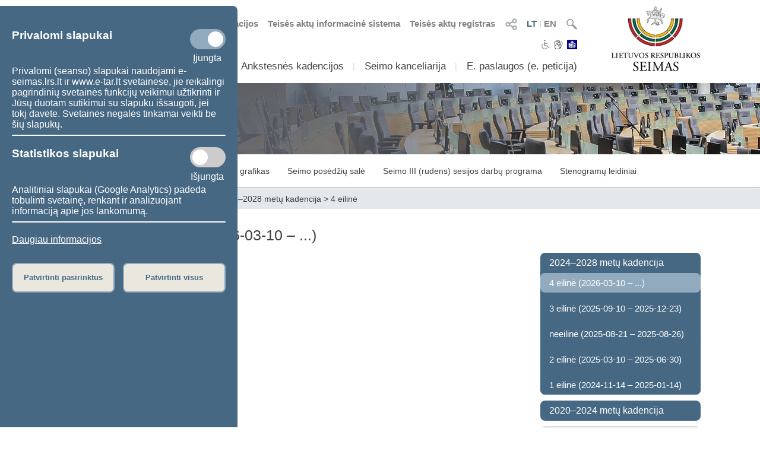

--- FILE ---
content_type: text/html; charset=UTF-8
request_url: https://www.lrs.lt/sip/portal.show?p_r=35727&p_k=1&p_a=sale_ses_pos&p_kade_id=1&p_ses_id=144
body_size: 10533
content:
<!DOCTYPE html>
<html lang="lt">
<head>
<meta property="og:type" content="article" />
<meta property="og:title" content="Posėdžiai - Apie parlamento darbą" />
<meta property="og:description" content="Lietuvos Respublikos Seimas" />
<meta property="og:image" content="https://www.lrs.lt/SIPIS/portal/new_portal/images/seimas_logotipas.png" />
<meta property="og:image:secure_url" content="https://www.lrs.lt/SIPIS/portal/new_portal/images/seimas_logotipas.png" />
<meta http-equiv="Content-Type" content="text/html; charset=utf-8" />
<meta name="viewport" content="width=device-width, initial-scale=1.0" />
<title>Posėdžiai - Apie parlamento darbą</title>
<link rel="stylesheet" type="text/css" href="/SIPIS/portal/new_portal/css/main_new_page.css">
<link rel="stylesheet" href="/SIPIS/tvs/cke5/content_styles.css" type="text/css">
<link rel="stylesheet" href="/SIPIS/tvs/cke5/ckeditor5-content.css" type="text/css">
<link rel="stylesheet" type="text/css" href="/SIPIS/portal/new_portal/css/responsive2_new_page.css">
<script src="/SIPIS/js_libs/jquery/jquery v3.7.1/jquery.min.js?v=2" type="text/javascript"></script>
<link rel="stylesheet" type="text/css" href="/SIPIS/portal/new_portal/css/nauja_svetaine.css?v=1">
<script src="/SIPIS/portal/new_portal/js/nauja_svetaine.js?v=51"></script>
<script src="/SIPIS/portal/new_portal/js/ics.js"></script>
<script src="/SIPIS/portal/new_portal/js/FileSaver.js"></script>
<link rel="stylesheet" type="text/css" href="/SIPIS/portal/new_portal/css/slick.css">
<link rel="stylesheet" type="text/css" href="/SIPIS/portal/new_portal/css/slick-theme.css">
<script src="/SIPIS/portal/new_portal/js/slick.js"></script>
<link rel="stylesheet" type="text/css" href="/SIPIS/portal/new_portal/css/zabuto_calendar.css">
<script src="/SIPIS/portal/new_portal/js/zabuto_calendar.js"></script>
<link rel="stylesheet" type="text/css" href="/SIPIS/portal/new_portal/css/jscrollpane.css">
<script src="/SIPIS/portal/new_portal/js/jscrollpane.min.js"></script>
<script src="/SIPIS/portal/new_portal/js/jquery.mousewheel.js"></script>
<link rel="icon" type="image/x-icon" href="/SIPIS/portal/images/favicon.ico" />
<link rel="stylesheet" href="/SIPIS/js_libs/jquery-ui/jquery-ui-1.13.2/jquery-ui-lrs.css?v=2">
<link rel="stylesheet" type="text/css" href="/SIPIS/portal/style/shared_new_page.css?v=2">
<link rel="stylesheet" href="/SIPIS/js_libs/jqPlot/jquery.jqplot.css?v=2"><link rel="stylesheet" href="/SIPIS/js_libs/DataTables-1.10.16/css/dataTables.jqueryui.css?v=2">
<script src="/SIPIS/js_libs/jquery-ui/jquery-ui-1.13.2/jquery-ui.js"></script>
<SCRIPT src="/SIPIS/js_libs/jquery-ui/ui/i18n/jquery.ui.datepicker-lt.js?v=2"></SCRIPT>
<SCRIPT src="/SIPIS/js_libs/DataTables-1.10.16/js/jquery.dataTables.min.js?v=2"></SCRIPT>
<SCRIPT src="/SIPIS/js_libs/DataTables-1.10.16/js/dataTables.jqueryui.min.js?v=2"></SCRIPT>
<script src="/SIPIS/js_libs/json3.min.js?v=2"></script>
<script src="/SIPIS/js_libs/fancybox/jquery.fancybox.pack.js"></script>
<link rel="stylesheet" type="text/css" href="/SIPIS/js_libs/fancybox/jquery.fancybox.css" media="screen" />
<!--[if lt IE 9]><script language="javascript" src="/SIPIS/js_libs/jqPlot/excanvas.min.js?v=2"></script><![endif]-->
<script src="/SIPIS/js_libs/jqPlot/jquery.jqplot.min.js?v=2"></script>
<script src="/SIPIS/js_libs/jqPlot/plugins/jqplot.barRenderer.min.js?v=2"></script>
<script src="/SIPIS/js_libs/jqPlot/plugins/jqplot.categoryAxisRenderer.js?v=2"></script>
<script src="/SIPIS/js_libs/jqPlot/plugins/jqplot.pointLabels.min.js?v=2"></script>
<script src="/SIPIS/js_libs/jqPlot/plugins/jqplot.canvasAxisTickRenderer.min.js?v=2"></script>
<script src="/SIPIS/js_libs/jqPlot/plugins/jqplot.canvasTextRenderer.min.js?v=2"></script>
<script src="/SIPIS/js_libs/jqPlot/plugins/jqplot.highlighter.min.js?v=2"></script>
<script src="/SIPIS/portal/responsive/responsive.js"></script>
<script src="/SIPIS/portal/responsive/extras.js"></script>
<script src="/SIPIS/portal/script/sipis.js?v=2"></script>
<link rel="stylesheet" href="/SIPIS/js_libs/Swiper/swiper_new_page.css?v=2">
<script src="/SIPIS/js_libs/Swiper/swiper.jquery.min.js?v=2"></script>
<script src="/SIPIS/js_libs/Swiper/swiper.min.js?v=2"></script>
<script src="https://cdnjs.cloudflare.com/ajax/libs/js-cookie/3.0.1/js.cookie.min.js"></script>
<script>
        var LRS_COOKIE = "LRS";
        var datepicker_regional = "lt";
        var filter_box_name = "filter-box";
        var axFn = "https://www.lrs.lt/sip/portal.show?p_k=1&ajaxFn=";
      </script>
    <!--[if lte IE 8]>
        <link rel="stylesheet" type="text/css" href="/SIPIS/portal/responsive/responsive2_ie8.css?v=2">
      <![endif]-->
      <!--[if lte IE 9]>
        <style type=text/css>
          .meniu-gradient{
            background-color: transparent;
          }
        </style>
      <![endif]-->
    <!-- Google tag (gtag.js) -->
<script async src="https://www.googletagmanager.com/gtag/js?id=G-XLGDLGMFCB"></script>

    <script>
        window.dataLayer = window.dataLayer || [];
        function gtag() { dataLayer.push(arguments); }
        gtag('js', new Date());
        gtag('config', 'G-XLGDLGMFCB');
    </script>
    
<link rel="alternate" hreflang="lt" href="https://www.lrs.lt/sip/portal.show?p_r=35727&amp;p_k=1&amp;p_a=241&amp;p_kade_id=10"/>
<link rel="alternate" hreflang="en" href="https://www.lrs.lt/sip/portal.show?p_r=35727&amp;p_k=2&amp;p_a=241&amp;p_kade_id=10"/>
</head>
<body>
<div id="fb-root"></div>
      <script>(function(d, s, id) {
          var js, fjs = d.getElementsByTagName(s)[0];
          if (d.getElementById(id)) return;
          js = d.createElement(s); js.id = id; js.async = true;
          js.src = "//connect.facebook.net/lt_LT/sdk.js#xfbml=1&version=v2.8";
          fjs.parentNode.insertBefore(js, fjs);
        }
        (document, 'script', 'facebook-jssdk'));
      </script>
    <div class="page-wrapper"><div id="cookies-banner" class="cookies primary-background color-light border-default-top-right"><div class="cookies-block cookies-necessary"><div class="cookies-main"><h3>Privalomi slapukai</h3>
      <label aria-label="Privalomi slapukai" class="switch">
        <input aria-label="Privalomi slapukai" id="cookies-necessary" type="checkbox" checked>
        <span aria-label="Privalomi slapukai" class="slider round"></span>
      </label>
    </div><div class="cookies-extra-text-div"><span class="cookies-extra-text on-text">Įjungta</span></div><div class="cookies-info">Privalomi (seanso) slapukai naudojami e-seimas.lrs.lt ir www.e-tar.lt svetainėse, jie reikalingi pagrindinių svetainės funkcijų veikimui užtikrinti ir Jūsų duotam sutikimui su slapuku išsaugoti, jei tokį davėte. Svetainės negalės tinkamai veikti be šių slapukų.</div></div><hr class="container-hr white-background border-default"><div class="cookies-block cookies-statistics"><div class="cookies-main"><h3>Statistikos slapukai</h3>
      <label aria-label="Statistikos slapukai" class="switch">
        <input aria-label="Statistikos slapukai" id="cookies-statistics" type="checkbox">
        <span aria-label="Statistikos slapukai" class="slider round"></span>
      </label>
    </div><div class="cookies-extra-text-div"><span class="cookies-extra-text on-text">Įjungta</span><span class="cookies-extra-text off-text">Išjungta</span></div><div class="cookies-info">Analitiniai slapukai (Google Analytics) padeda tobulinti svetainę, renkant ir analizuojant informaciją apie jos lankomumą.</div></div><hr class="container-hr white-background border-default"><div class="info"><a class="color-light" title="Daugiau informacijos" target="_blank" 
      href="https://www.lrs.lt/sip/portal.show?p_r=37752&amp;p_k=1&amp;p_t=270850">Daugiau informacijos</a></div><div class="cookies-buttons"><button id="cookies-accept-selected-btn" class="bold color-primary border-default alternative-background secondary-background-hover 
      secondary-border">Patvirtinti pasirinktus</button><button id="cookies-accept-all-btn" class="bold color-primary border-default alternative-background secondary-background-hover 
      secondary-border">Patvirtinti visus</button></div></div><button id="show-cookies-banner-btn" class="bold color-light border-default primary-background secondary-background-hover 
      secondary-border">Slapukai</button><div class="head-page-main main-page-width"><div class="col-logo-herbas"><div class="logo-herbas"><a title="Lietuvos herbas" href="https://www.lrs.lt/">
      <img class="img-herbas" alt="Lietuvos herbas" title="Lietuvos herbas" src="/SIPIS/portal/new_portal/images/herbas.png"></a></div></div><div class="col-info"><div class="head-top"><div class="head-top-inner"><div class="header-search header-top-part pointer">
          <img class="searchFieldToggle" alt="Paieška" title="Paieška" src="/SIPIS/portal/new_portal/images/search_button.png"><div class="searchField searchFieldLink border-default primary-border white-background">
            <form aria-label="Paieška" name="fsearch" class="searchFieldLink" action="https://www.lrs.lt/sip/portal.show">
              <input aria-label="Paieška" class="searchFieldLink" type="hidden" name="p_r" value="35445">
              <input aria-label="Paieška" class="searchFieldLink" type="hidden" name="p_k" value="1">
              <input aria-label="Paieška" class="searchFieldLink" type="hidden" name="p_a" value="site_search">
              <input aria-label="Paieška" class="searchFieldLink" type="text" name="q" placeholder="Įveskite paieškos frazę">
              <a class="searchFieldLink" title="Paieška" href="javascript:void(0);" onclick="document.getElementById('fsearch').submit();">
                <img class="searchFieldLink searchField-img-a" alt="Paieška" title="Paieška" 
                  src="/SIPIS/portal/new_portal/images/search_button.png"></a>
            </form>
          </div>
        </div><div class="header-kalbos header-kalbos-main header-top-part">
      <ul class="header-kalbos-ul">
          <li><a class="a-link active color-primary" title="Lietuviška svetainės versija" 
            href="https://www.lrs.lt/sip/portal.show?p_r=35727&amp;p_k=1&amp;p_kade_id=10&amp;p_ses_id=144">LT</a></li>
          <li class="li-divider li-not-hover">I</li>
          <li><a class="a-link not-active color-text-light-darker" title="Angliška svetainės versija" 
            href="https://www.lrs.lt/sip/portal.show?p_r=35727&amp;p_k=2&amp;p_kade_id=10&amp;p_ses_id=144">EN</a></li>
        </ul></div><div class="header-kalbos header-kalbos-resp header-top-part">
      <ul class="header-kalbos-ul">
          <li><a class="a-link active color-primary" title="Lietuviška svetainės versija" 
            href="https://www.lrs.lt/sip/portal.show?p_r=35727&amp;p_k=1&amp;p_kade_id=10&amp;p_ses_id=144">LT</a></li>
          <li class="li-divider li-not-hover">I</li>
          <li><a class="a-link not-active color-text-light" title="Angliška svetainės versija" 
            href="https://www.lrs.lt/sip/portal.show?p_r=35727&amp;p_k=2&amp;p_kade_id=10&amp;p_ses_id=144">EN</a></li>
        </ul></div><div tabindex="0" class="dropdownSocialToggle header-social-media header-top-part pointer">
      <img class="dropdownSocialToggle" alt="Socialiniai tinklai" title="Socialiniai tinklai" 
      src="/SIPIS/portal/new_portal/images/all_social_medias_button.png"><div class="dropdownSocial dropdownSocialLink border-default primary-border white-background"><a class="dropdownSocialLink" title="Facebook" href="https://www.facebook.com/LRSeimas?fref=ts">
        <div class="dropdownSocialLink socialFacebook"></div></a><a class="dropdownSocialLink" title="Flickr" href="https://www.flickr.com/photos/97441645@N08/">
        <div class="dropdownSocialLink socialFlickr"></div></a><a class="dropdownSocialLink" title="X.com" href="https://www.twitter.com/@LRSeimas">
        <div class="dropdownSocialLink socialTwitter"></div></a><a class="dropdownSocialLink" title="Youtube" href="https://www.youtube.com/user/LTSeimastiesiogiai">
        <div class="dropdownSocialLink socialYoutube"></div></a><a class="dropdownSocialLink" title="Instagram" href="https://www.instagram.com/seimaslt">
        <div class="dropdownSocialLink socialInstagram"></div></a><a class="dropdownSocialLink" title="Linkedin" href="https://www.linkedin.com/company/seimas">
        <div class="dropdownSocialLink socialLinkedin"></div></a></div></div><div class="header-tar header-top-part">
      <a class="a-link color-text-light-darker" target="_blank" title="Teisės aktų registras" href="https://www.e-tar.lt/portal/"> Teisės aktų registras</a></div><div class="header-tar-resp header-top-part">
      <a class="a-link color-text-light" target="_blank" title="Teisės aktų registras" href="https://www.e-tar.lt/portal/"> TAR</a></div><div class="header-tais header-top-part">
      <a class="a-link color-text-light-darker" target="_blank" title="Teisės aktų informacinė sistema" href="https://e-seimas.lrs.lt/portal/documentSearch/lt"> Teisės aktų informacinė sistema</a></div><div class="header-tais-resp header-top-part">
      <a class="a-link color-text-light" target="_blank" title="Teisės aktų informacinė sistema" href="https://e-seimas.lrs.lt/portal/documentSearch/lt"> TAIS</a></div><div class="header-tiesiogiai header-top-part">
        <a class="a-link color-text-light-darker" title="Numatomos transliacijos" href="https://www.lrs.lt/sip/portal.show?p_r=36503&p_k=1">
        <img alt="Numatomos transliacijos" title="Numatomos transliacijos" 
          src="/SIPIS/portal/new_portal/images/bPlay.png">Numatomos transliacijos</a></div><div class="header-tiesiogiai-resp header-top-part">
      <a class="a-link color-text-light-darker" title="Transliuojama tiesiogiai" href="https://www.lrs.lt/sip/portal.show?p_r=36503&p_k=1">
      <img alt="Transliuojama tiesiogiai" title="Transliuojama tiesiogiai" 
        src="/SIPIS/portal/new_portal/images/bPlay.png"></a></div></div></div><div class="head-middle"><div class="head-middle-inner"><div tabindex="0" class="head-aaa button-aaa small color-text-light-darker active"><span>A</span></div><div tabindex="0" class="head-aaa button-aaa medium color-text-light-darker"><span>A</span></div><div tabindex="0" class="head-aaa button-aaa large color-text-light-darker"><span>A</span></div><div tabindex="0" class="head-disabled button-disabled color-text-light-darker"> 
      <img alt="Neįgaliesiems" title="Neįgaliesiems" 
      class="disabled_icon" src="/SIPIS/portal/new_portal/images/disabled_icon.png" /></div><div class="head-sign-language"><a title="Sign language" 
        href="https://www.lrs.lt/sip/portal.show?p_r=40332&p_k=1">
        <img alt="Sign language" title="Sign language" 
        src="/SIPIS/portal/new_portal/images/sign_language.png"></a></div><div class="head-easy-to-read"><a title="Informacija lengvai suprantama kalba" 
        href="https://www.lrs.lt/sip/portal.show?p_r=40397&p_k=1">
        <img alt="Informacija lengvai suprantama kalba" title="Informacija lengvai suprantama kalba" 
        src="/SIPIS/portal/new_portal/images/easy_to_read_logo.jpg"></a></div></div></div><div class="head-bottom"><div class="head-bottom-inner"><div class="meniu_block meniu-no-toggle-main primary-border-resp border-default-outer"><div class="meniu-item-dropdown-main meniu-no-toggle-main"><div tabindex="0" class="clickable-div meniu-item-dropdown-toggle meniu-item-dropdown-toggle1 meniu-no-toggle-main 
              border-default primary-background-hover color-light-hover" id="meniu-item-dropdown-default-10" title="Sudėtis">Sudėtis</div><div class="meniu-item-dropdown-block meniu-no-toggle border-default-top-right border-default-bottom primary-border white-background
                  meniu-no-toggle-main align-left" id="meniu-item-dropdown-default-1"><div class="meniu-item-header meniu-no-toggle meniu-no-toggle-main">2024–2028 m. Seimo sudėtis</div><div class="meniu-item meniu-no-toggle"><a title="Seimo nariai" class="link a-no-hover meniu-no-toggle meniu-no-toggle-main 
                          border-default primary-background-hover color-light-hover" href="https://www.lrs.lt/sip/portal.show?p_r=35299&amp;p_k=1">Seimo nariai</a></div><div class="meniu-item meniu-no-toggle"><a title="Seimo Pirmininkas" class="link a-no-hover meniu-no-toggle meniu-no-toggle-main 
                          border-default primary-background-hover color-light-hover" href="https://www.lrs.lt/sip/portal.show?p_r=35302&amp;p_k=1">Seimo Pirmininkas</a></div><div class="meniu-item meniu-no-toggle"><a title="Seimo valdyba" class="link a-no-hover meniu-no-toggle meniu-no-toggle-main 
                          border-default primary-background-hover color-light-hover" href="https://www.lrs.lt/sip/portal.show?p_r=35300&amp;p_k=1">Seimo valdyba</a></div><div class="meniu-item meniu-no-toggle"><a title="Seniūnų sueiga" class="link a-no-hover meniu-no-toggle meniu-no-toggle-main 
                          border-default primary-background-hover color-light-hover" href="https://www.lrs.lt/sip/portal.show?p_r=35301&amp;p_k=1">Seniūnų sueiga</a></div><div class="meniu-item meniu-no-toggle"><a title="Komitetai ir komisijos" class="link a-no-hover meniu-no-toggle meniu-no-toggle-main 
                          border-default primary-background-hover color-light-hover" href="https://www.lrs.lt/sip/portal.show?p_r=35733">Komitetai ir komisijos</a></div><div class="meniu-item meniu-no-toggle"><a title="Frakcijos" class="link a-no-hover meniu-no-toggle meniu-no-toggle-main 
                          border-default primary-background-hover color-light-hover" href="https://www.lrs.lt/sip/portal.show?p_r=35342&amp;p_k=1">Frakcijos</a></div><div class="meniu-item meniu-no-toggle"><a title="Laikinosios grupės" class="link a-no-hover meniu-no-toggle meniu-no-toggle-main 
                          border-default primary-background-hover color-light-hover" href="https://www.lrs.lt/sip/portal.show?p_r=40561&amp;p_k=1">Laikinosios grupės</a></div><div class="meniu-item meniu-no-toggle"><a title="Apie 2024–2028 m. Seimą" class="link a-no-hover meniu-no-toggle meniu-no-toggle-main 
                          border-default primary-background-hover color-light-hover" href="https://www.lrs.lt/sip/portal.show?p_r=35354&amp;p_k=1">Apie 2024–2028 m. Seimą</a></div></div></div><div class="meniu-item-divider meniu-item-divider1 color-text-light2">I</div><div class="meniu-item-dropdown-main meniu-no-toggle-main"><div tabindex="0" class="clickable-div meniu-item-dropdown-toggle meniu-item-dropdown-toggle1 meniu-no-toggle-main 
              border-default primary-background-hover color-light-hover" id="meniu-item-dropdown-default-20" title="Veikla">Veikla</div><div class="meniu-item-dropdown-block meniu-no-toggle border-default-top-right border-default-bottom primary-border white-background
                  meniu-no-toggle-main align-left" id="meniu-item-dropdown-default-2"><div class="meniu-item-header meniu-no-toggle meniu-no-toggle-main">2024–2028 m. Seimo darbas</div><div class="meniu-item meniu-no-toggle"><a title="Teisėkūra" class="link a-no-hover meniu-no-toggle meniu-no-toggle-main 
                          border-default primary-background-hover color-light-hover" href="https://www.lrs.lt/sip/portal.show?p_r=35365&amp;p_k=1">Teisėkūra</a></div><div class="meniu-item meniu-no-toggle"><a title="Seimo posėdžiai" class="link a-no-hover meniu-no-toggle meniu-no-toggle-main 
                          border-default primary-background-hover color-light-hover" href="https://www.lrs.lt/sip/portal.show?p_r=35369&amp;p_k=1">Seimo posėdžiai</a></div><div class="meniu-item meniu-no-toggle"><a title="Parlamentinė kontrolė" class="link a-no-hover meniu-no-toggle meniu-no-toggle-main 
                          border-default primary-background-hover color-light-hover" href="https://www.lrs.lt/sip/portal.show?p_r=35461&p_k=1">Parlamentinė kontrolė</a></div><div class="meniu-item meniu-no-toggle"><a title="Peticijų nagrinėjimas" class="link a-no-hover meniu-no-toggle meniu-no-toggle-main 
                          border-default primary-background-hover color-light-hover" href="https://www.lrs.lt/sip/portal.show?p_r=40521&amp;p_k=1">Peticijų nagrinėjimas</a></div><div class="meniu-item meniu-no-toggle"><a title="Statistika" class="link a-no-hover meniu-no-toggle meniu-no-toggle-main 
                          border-default primary-background-hover color-light-hover" href="https://www.lrs.lt/sip/portal.show?p_r=35379&amp;p_k=1">Statistika</a></div></div></div><div class="meniu-item-divider meniu-item-divider1 color-text-light2">I</div><div class="meniu-item-dropdown-main meniu-no-toggle-main"><div class="meniu-item-dropdown-toggle meniu-item-dropdown-toggle1 meniu-no-toggle-main border-default 
              primary-background-hover color-light-hover meniu-item-dropdown-no"><a title="Ankstesnės kadencijos" class="no-sub-meniu-a color-light-hover" 
              href="https://www.lrs.lt/sip/portal.show?p_r=35357&amp;p_k=1">Ankstesnės kadencijos</a></div></div><div class="meniu-item-divider meniu-item-divider1 color-text-light2">I</div><div class="meniu-item-dropdown-main meniu-no-toggle-main"><div tabindex="0" class="clickable-div meniu-item-dropdown-toggle meniu-item-dropdown-toggle1 meniu-no-toggle-main 
              border-default primary-background-hover color-light-hover" id="meniu-item-dropdown-default-40" title="Seimo kanceliarija">Seimo kanceliarija</div><div class="meniu-item-dropdown-block meniu-no-toggle border-default-top-left border-default-bottom primary-border white-background
                  meniu-no-toggle-main align-right" id="meniu-item-dropdown-default-4"><div class="meniu-item meniu-no-toggle"><a title="Seimo kancleris" class="link a-no-hover meniu-no-toggle meniu-no-toggle-main 
                          border-default primary-background-hover color-light-hover" href="https://www.lrs.lt/sip/portal.show?p_r=40195&amp;p_k=1">Seimo kancleris</a></div><div class="meniu-item meniu-no-toggle"><a title="Struktūra ir kontaktinė informacija" class="link a-no-hover meniu-no-toggle meniu-no-toggle-main 
                          border-default primary-background-hover color-light-hover" href="https://www.lrs.lt/sip/portal.show?p_r=35381&amp;p_k=1">Struktūra ir kontaktinė informacija</a></div><div class="meniu-item meniu-no-toggle"><a title="Administracinė informacija" class="link a-no-hover meniu-no-toggle meniu-no-toggle-main 
                          border-default primary-background-hover color-light-hover" href="https://www.lrs.lt/sip/portal.show?p_r=35382&amp;p_k=1">Administracinė informacija</a></div><div class="meniu-item meniu-no-toggle"><a title="Skelbimai" class="link a-no-hover meniu-no-toggle meniu-no-toggle-main 
                          border-default primary-background-hover color-light-hover" href="https://www.lrs.lt/sip/portal.show?p_r=35383&amp;p_k=1">Skelbimai</a></div></div></div><div class="meniu-item-divider meniu-item-divider1 color-text-light2">I</div><div class="meniu-item-dropdown-main meniu-no-toggle-main"><div tabindex="0" class="clickable-div meniu-item-dropdown-toggle meniu-item-dropdown-toggle1 meniu-no-toggle-main 
              border-default primary-background-hover color-light-hover" id="meniu-item-dropdown-default-50" title="E. paslaugos (e.&nbsp;peticija)">E. paslaugos (e.&nbsp;peticija)</div><div class="meniu-item-dropdown-block meniu-no-toggle border-default-top-left border-default-bottom primary-border white-background
                  meniu-no-toggle-main align-right" id="meniu-item-dropdown-default-5"><div class="meniu-item meniu-no-toggle"><a title="E. kreipimasis (peticija)" class="link a-no-hover meniu-no-toggle meniu-no-toggle-main 
                          border-default primary-background-hover color-light-hover" href="https://www.lrs.lt/sip/portal.show?p_r=35385&amp;p_k=1">E. kreipimasis (peticija)</a></div><div class="meniu-item meniu-no-toggle"><a title="E. teisėkūros iniciatyva" class="link a-no-hover meniu-no-toggle meniu-no-toggle-main 
                          border-default primary-background-hover color-light-hover" href="https://www.lrs.lt/sip/portal.show?p_r=35386&amp;p_k=1">E. teisėkūros iniciatyva</a></div><div class="meniu-item meniu-no-toggle"><a title="E. laiškas Seimui" class="link a-no-hover meniu-no-toggle meniu-no-toggle-main 
                          border-default primary-background-hover color-light-hover" href="https://www.lrs.lt/sip/portal.show?p_r=35387&amp;p_k=1">E. laiškas Seimui</a></div><div class="meniu-item meniu-no-toggle"><a title="Dokumentų užsakymas" class="link a-no-hover meniu-no-toggle meniu-no-toggle-main 
                          border-default primary-background-hover color-light-hover" href="https://www.lrs.lt/sip/portal.show?p_r=35388&amp;p_k=1">Dokumentų užsakymas</a></div><div class="meniu-item meniu-no-toggle"><a title="Kvalifikuoto teisės aktų naudotojo darbo aplinka" class="link a-no-hover meniu-no-toggle meniu-no-toggle-main 
                          border-default primary-background-hover color-light-hover" href="https://www.lrs.lt/sip/portal.show?p_r=35389&amp;p_k=1">Kvalifikuoto teisės aktų naudotojo darbo aplinka</a></div><div class="meniu-item meniu-no-toggle"><a title="Atviri duomenys" class="link a-no-hover meniu-no-toggle meniu-no-toggle-main 
                          border-default primary-background-hover color-light-hover" href="https://www.lrs.lt/sip/portal.show?p_r=35391&amp;p_k=1">Atviri duomenys</a></div><div class="meniu-item meniu-no-toggle"><a title="Naujienų prenumerata" class="link a-no-hover meniu-no-toggle meniu-no-toggle-main 
                          border-default primary-background-hover color-light-hover" href="https://www.lrs.lt/sip/portal.show?p_r=35392&amp;p_k=1">Naujienų prenumerata</a></div></div></div><div class="meniu-item-divider meniu-item-divider1 color-text-light2">I</div></div></div></div></div><div class="col-logo-seimas"><div class="logo-seimas"><a title="Lietuvos Respublikos Seimo logotipas" href="https://www.lrs.lt/">
      <img class="img-seimas" alt="Lietuvos Respublikos Seimo logotipas" title="Lietuvos Respublikos Seimo logotipas" src="/SIPIS/portal/new_portal/images/logo_seimas.png"></a></div></div></div><div class="head-page-resp main-page-width"><div class="head-top-resp primary-background"><div class="header-search header-top-part pointer">
          <img class="searchFieldToggle" alt="Paieška" title="Paieška" src="/SIPIS/portal/new_portal/images/search_button.png"><div class="searchField searchFieldLink border-default primary-border white-background">
            <form aria-label="Paieška" name="fsearch" class="searchFieldLink" action="https://www.lrs.lt/sip/portal.show">
              <input aria-label="Paieška" class="searchFieldLink" type="hidden" name="p_r" value="35445">
              <input aria-label="Paieška" class="searchFieldLink" type="hidden" name="p_k" value="1">
              <input aria-label="Paieška" class="searchFieldLink" type="hidden" name="p_a" value="site_search">
              <input aria-label="Paieška" class="searchFieldLink" type="text" name="q" placeholder="Įveskite paieškos frazę">
              <a class="searchFieldLink" title="Paieška" href="javascript:void(0);" onclick="document.getElementById('fsearch').submit();">
                <img class="searchFieldLink searchField-img-a" alt="Paieška" title="Paieška" 
                  src="/SIPIS/portal/new_portal/images/search_button.png"></a>
            </form>
          </div>
        </div><div class="header-kalbos header-kalbos-main header-top-part">
      <ul class="header-kalbos-ul">
          <li><a class="a-link active color-primary" title="Lietuviška svetainės versija" 
            href="https://www.lrs.lt/sip/portal.show?p_r=35727&amp;p_k=1&amp;p_kade_id=10&amp;p_ses_id=144">LT</a></li>
          <li class="li-divider li-not-hover">I</li>
          <li><a class="a-link not-active color-text-light-darker" title="Angliška svetainės versija" 
            href="https://www.lrs.lt/sip/portal.show?p_r=35727&amp;p_k=2&amp;p_kade_id=10&amp;p_ses_id=144">EN</a></li>
        </ul></div><div class="header-kalbos header-kalbos-resp header-top-part">
      <ul class="header-kalbos-ul">
          <li><a class="a-link active color-primary" title="Lietuviška svetainės versija" 
            href="https://www.lrs.lt/sip/portal.show?p_r=35727&amp;p_k=1&amp;p_kade_id=10&amp;p_ses_id=144">LT</a></li>
          <li class="li-divider li-not-hover">I</li>
          <li><a class="a-link not-active color-text-light" title="Angliška svetainės versija" 
            href="https://www.lrs.lt/sip/portal.show?p_r=35727&amp;p_k=2&amp;p_kade_id=10&amp;p_ses_id=144">EN</a></li>
        </ul></div><div tabindex="0" class="dropdownSocialToggle header-social-media header-top-part pointer">
      <img class="dropdownSocialToggle" alt="Socialiniai tinklai" title="Socialiniai tinklai" 
      src="/SIPIS/portal/new_portal/images/all_social_medias_button.png"><div class="dropdownSocial dropdownSocialLink border-default primary-border white-background"><a class="dropdownSocialLink" title="Facebook" href="https://www.facebook.com/LRSeimas?fref=ts">
        <div class="dropdownSocialLink socialFacebook"></div></a><a class="dropdownSocialLink" title="Flickr" href="https://www.flickr.com/photos/97441645@N08/">
        <div class="dropdownSocialLink socialFlickr"></div></a><a class="dropdownSocialLink" title="X.com" href="https://www.twitter.com/@LRSeimas">
        <div class="dropdownSocialLink socialTwitter"></div></a><a class="dropdownSocialLink" title="Youtube" href="https://www.youtube.com/user/LTSeimastiesiogiai">
        <div class="dropdownSocialLink socialYoutube"></div></a><a class="dropdownSocialLink" title="Instagram" href="https://www.instagram.com/seimaslt">
        <div class="dropdownSocialLink socialInstagram"></div></a><a class="dropdownSocialLink" title="Linkedin" href="https://www.linkedin.com/company/seimas">
        <div class="dropdownSocialLink socialLinkedin"></div></a></div></div><div class="header-tar header-top-part">
      <a class="a-link color-text-light-darker" target="_blank" title="Teisės aktų registras" href="https://www.e-tar.lt/portal/"> Teisės aktų registras</a></div><div class="header-tar-resp header-top-part">
      <a class="a-link color-text-light" target="_blank" title="Teisės aktų registras" href="https://www.e-tar.lt/portal/"> TAR</a></div><div class="header-tais header-top-part">
      <a class="a-link color-text-light-darker" target="_blank" title="Teisės aktų informacinė sistema" href="https://e-seimas.lrs.lt/portal/documentSearch/lt"> Teisės aktų informacinė sistema</a></div><div class="header-tais-resp header-top-part">
      <a class="a-link color-text-light" target="_blank" title="Teisės aktų informacinė sistema" href="https://e-seimas.lrs.lt/portal/documentSearch/lt"> TAIS</a></div><div class="header-tiesiogiai header-top-part">
        <a class="a-link color-text-light-darker" title="Numatomos transliacijos" href="https://www.lrs.lt/sip/portal.show?p_r=36503&p_k=1">
        <img alt="Numatomos transliacijos" title="Numatomos transliacijos" 
          src="/SIPIS/portal/new_portal/images/bPlay.png">Numatomos transliacijos</a></div><div class="header-tiesiogiai-resp header-top-part">
      <a class="a-link color-text-light-darker" title="Transliuojama tiesiogiai" href="https://www.lrs.lt/sip/portal.show?p_r=36503&p_k=1">
      <img alt="Transliuojama tiesiogiai" title="Transliuojama tiesiogiai" 
        src="/SIPIS/portal/new_portal/images/bPlay.png"></a></div></div><div class="head-middle"><div class="head-middle-inner"><div tabindex="0" class="head-aaa button-aaa small color-text-light-darker active"><span>A</span></div><div tabindex="0" class="head-aaa button-aaa medium color-text-light-darker"><span>A</span></div><div tabindex="0" class="head-aaa button-aaa large color-text-light-darker"><span>A</span></div><div tabindex="0" class="head-disabled button-disabled color-text-light-darker"> 
      <img alt="Neįgaliesiems" title="Neįgaliesiems" 
      class="disabled_icon" src="/SIPIS/portal/new_portal/images/disabled_icon.png" /></div><div class="head-sign-language"><a title="Sign language" 
        href="https://www.lrs.lt/sip/portal.show?p_r=40332&p_k=1">
        <img alt="Sign language" title="Sign language" 
        src="/SIPIS/portal/new_portal/images/sign_language.png"></a></div><div class="head-easy-to-read"><a title="Informacija lengvai suprantama kalba" 
        href="https://www.lrs.lt/sip/portal.show?p_r=40397&p_k=1">
        <img alt="Informacija lengvai suprantama kalba" title="Informacija lengvai suprantama kalba" 
        src="/SIPIS/portal/new_portal/images/easy_to_read_logo.jpg"></a></div></div></div><div class="head-bottom-resp"><div class="head-logos head-logos-resp"><div class="logo-herbas head-logo"><a title="Lietuvos herbas" href="https://www.lrs.lt/">
      <img class="img-herbas" alt="Lietuvos herbas" title="Lietuvos herbas" src="/SIPIS/portal/new_portal/images/herbas.png"></a></div><div class="logo-seimas logo-seimas-resp head-logo"><a title="Lietuvos Respublikos Seimo logotipas" href="https://www.lrs.lt/">
      <img class="img-seimas img-seimas-resp" alt="Lietuvos Respublikos Seimo logotipas" title="Lietuvos Respublikos Seimo logotipas" 
      src="/SIPIS/portal/new_portal/images/logo_seimas_gulscias.png"></a></div></div><div class="head_meniu-resp"><div class="meniu_toggle_resp meniu-toggle">
      <hr class="hr_meniu_toggle_resp meniu-togglemeniu-toggle primary-background border-default">
      <hr class="hr_meniu_toggle_resp meniu-toggle primary-background border-default">
      <hr class="hr_meniu_toggle_resp meniu-toggle primary-background border-default">
    </div><div class="meniu_block meniu-no-toggle-main primary-border-resp border-default-outer"><div class="meniu-item-dropdown-main meniu-no-toggle-main"><div tabindex="0" class="clickable-div meniu-item-dropdown-toggle meniu-item-dropdown-toggle1 meniu-no-toggle-main 
              border-default primary-background-hover color-light-hover" id="meniu-item-dropdown-resp-10" title="Sudėtis">Sudėtis</div><div class="meniu-item-dropdown-block meniu-no-toggle border-default-top-right border-default-bottom primary-border white-background
                  meniu-no-toggle-main align-left" id="meniu-item-dropdown-resp-1"><div class="meniu-item-header meniu-no-toggle meniu-no-toggle-main">2024–2028 m. Seimo sudėtis</div><div class="meniu-item meniu-no-toggle"><a title="Seimo nariai" class="link a-no-hover meniu-no-toggle meniu-no-toggle-main 
                          border-default primary-background-hover color-light-hover" href="https://www.lrs.lt/sip/portal.show?p_r=35299&amp;p_k=1">Seimo nariai</a></div><div class="meniu-item meniu-no-toggle"><a title="Seimo Pirmininkas" class="link a-no-hover meniu-no-toggle meniu-no-toggle-main 
                          border-default primary-background-hover color-light-hover" href="https://www.lrs.lt/sip/portal.show?p_r=35302&amp;p_k=1">Seimo Pirmininkas</a></div><div class="meniu-item meniu-no-toggle"><a title="Seimo valdyba" class="link a-no-hover meniu-no-toggle meniu-no-toggle-main 
                          border-default primary-background-hover color-light-hover" href="https://www.lrs.lt/sip/portal.show?p_r=35300&amp;p_k=1">Seimo valdyba</a></div><div class="meniu-item meniu-no-toggle"><a title="Seniūnų sueiga" class="link a-no-hover meniu-no-toggle meniu-no-toggle-main 
                          border-default primary-background-hover color-light-hover" href="https://www.lrs.lt/sip/portal.show?p_r=35301&amp;p_k=1">Seniūnų sueiga</a></div><div class="meniu-item meniu-no-toggle"><a title="Komitetai ir komisijos" class="link a-no-hover meniu-no-toggle meniu-no-toggle-main 
                          border-default primary-background-hover color-light-hover" href="https://www.lrs.lt/sip/portal.show?p_r=35733">Komitetai ir komisijos</a></div><div class="meniu-item meniu-no-toggle"><a title="Frakcijos" class="link a-no-hover meniu-no-toggle meniu-no-toggle-main 
                          border-default primary-background-hover color-light-hover" href="https://www.lrs.lt/sip/portal.show?p_r=35342&amp;p_k=1">Frakcijos</a></div><div class="meniu-item meniu-no-toggle"><a title="Laikinosios grupės" class="link a-no-hover meniu-no-toggle meniu-no-toggle-main 
                          border-default primary-background-hover color-light-hover" href="https://www.lrs.lt/sip/portal.show?p_r=40561&amp;p_k=1">Laikinosios grupės</a></div><div class="meniu-item meniu-no-toggle"><a title="Apie 2024–2028 m. Seimą" class="link a-no-hover meniu-no-toggle meniu-no-toggle-main 
                          border-default primary-background-hover color-light-hover" href="https://www.lrs.lt/sip/portal.show?p_r=35354&amp;p_k=1">Apie 2024–2028 m. Seimą</a></div></div></div><div class="meniu-item-divider meniu-item-divider1 color-text-light2">I</div><div class="meniu-item-dropdown-main meniu-no-toggle-main"><div tabindex="0" class="clickable-div meniu-item-dropdown-toggle meniu-item-dropdown-toggle1 meniu-no-toggle-main 
              border-default primary-background-hover color-light-hover" id="meniu-item-dropdown-resp-20" title="Veikla">Veikla</div><div class="meniu-item-dropdown-block meniu-no-toggle border-default-top-right border-default-bottom primary-border white-background
                  meniu-no-toggle-main align-left" id="meniu-item-dropdown-resp-2"><div class="meniu-item-header meniu-no-toggle meniu-no-toggle-main">2024–2028 m. Seimo darbas</div><div class="meniu-item meniu-no-toggle"><a title="Teisėkūra" class="link a-no-hover meniu-no-toggle meniu-no-toggle-main 
                          border-default primary-background-hover color-light-hover" href="https://www.lrs.lt/sip/portal.show?p_r=35365&amp;p_k=1">Teisėkūra</a></div><div class="meniu-item meniu-no-toggle"><a title="Seimo posėdžiai" class="link a-no-hover meniu-no-toggle meniu-no-toggle-main 
                          border-default primary-background-hover color-light-hover" href="https://www.lrs.lt/sip/portal.show?p_r=35369&amp;p_k=1">Seimo posėdžiai</a></div><div class="meniu-item meniu-no-toggle"><a title="Parlamentinė kontrolė" class="link a-no-hover meniu-no-toggle meniu-no-toggle-main 
                          border-default primary-background-hover color-light-hover" href="https://www.lrs.lt/sip/portal.show?p_r=35461&p_k=1">Parlamentinė kontrolė</a></div><div class="meniu-item meniu-no-toggle"><a title="Peticijų nagrinėjimas" class="link a-no-hover meniu-no-toggle meniu-no-toggle-main 
                          border-default primary-background-hover color-light-hover" href="https://www.lrs.lt/sip/portal.show?p_r=40521&amp;p_k=1">Peticijų nagrinėjimas</a></div><div class="meniu-item meniu-no-toggle"><a title="Statistika" class="link a-no-hover meniu-no-toggle meniu-no-toggle-main 
                          border-default primary-background-hover color-light-hover" href="https://www.lrs.lt/sip/portal.show?p_r=35379&amp;p_k=1">Statistika</a></div></div></div><div class="meniu-item-divider meniu-item-divider1 color-text-light2">I</div><div class="meniu-item-dropdown-main meniu-no-toggle-main"><div class="meniu-item-dropdown-toggle meniu-item-dropdown-toggle1 meniu-no-toggle-main border-default 
              primary-background-hover color-light-hover meniu-item-dropdown-no"><a title="Ankstesnės kadencijos" class="no-sub-meniu-a color-light-hover" 
              href="https://www.lrs.lt/sip/portal.show?p_r=35357&amp;p_k=1">Ankstesnės kadencijos</a></div></div><div class="meniu-item-divider meniu-item-divider1 color-text-light2">I</div><div class="meniu-item-dropdown-main meniu-no-toggle-main"><div tabindex="0" class="clickable-div meniu-item-dropdown-toggle meniu-item-dropdown-toggle1 meniu-no-toggle-main 
              border-default primary-background-hover color-light-hover" id="meniu-item-dropdown-resp-40" title="Seimo kanceliarija">Seimo kanceliarija</div><div class="meniu-item-dropdown-block meniu-no-toggle border-default-top-left border-default-bottom primary-border white-background
                  meniu-no-toggle-main align-right" id="meniu-item-dropdown-resp-4"><div class="meniu-item meniu-no-toggle"><a title="Seimo kancleris" class="link a-no-hover meniu-no-toggle meniu-no-toggle-main 
                          border-default primary-background-hover color-light-hover" href="https://www.lrs.lt/sip/portal.show?p_r=40195&amp;p_k=1">Seimo kancleris</a></div><div class="meniu-item meniu-no-toggle"><a title="Struktūra ir kontaktinė informacija" class="link a-no-hover meniu-no-toggle meniu-no-toggle-main 
                          border-default primary-background-hover color-light-hover" href="https://www.lrs.lt/sip/portal.show?p_r=35381&amp;p_k=1">Struktūra ir kontaktinė informacija</a></div><div class="meniu-item meniu-no-toggle"><a title="Administracinė informacija" class="link a-no-hover meniu-no-toggle meniu-no-toggle-main 
                          border-default primary-background-hover color-light-hover" href="https://www.lrs.lt/sip/portal.show?p_r=35382&amp;p_k=1">Administracinė informacija</a></div><div class="meniu-item meniu-no-toggle"><a title="Skelbimai" class="link a-no-hover meniu-no-toggle meniu-no-toggle-main 
                          border-default primary-background-hover color-light-hover" href="https://www.lrs.lt/sip/portal.show?p_r=35383&amp;p_k=1">Skelbimai</a></div></div></div><div class="meniu-item-divider meniu-item-divider1 color-text-light2">I</div><div class="meniu-item-dropdown-main meniu-no-toggle-main"><div tabindex="0" class="clickable-div meniu-item-dropdown-toggle meniu-item-dropdown-toggle1 meniu-no-toggle-main 
              border-default primary-background-hover color-light-hover" id="meniu-item-dropdown-resp-50" title="E. paslaugos (e.&nbsp;peticija)">E. paslaugos (e.&nbsp;peticija)</div><div class="meniu-item-dropdown-block meniu-no-toggle border-default-top-left border-default-bottom primary-border white-background
                  meniu-no-toggle-main align-right" id="meniu-item-dropdown-resp-5"><div class="meniu-item meniu-no-toggle"><a title="E. kreipimasis (peticija)" class="link a-no-hover meniu-no-toggle meniu-no-toggle-main 
                          border-default primary-background-hover color-light-hover" href="https://www.lrs.lt/sip/portal.show?p_r=35385&amp;p_k=1">E. kreipimasis (peticija)</a></div><div class="meniu-item meniu-no-toggle"><a title="E. teisėkūros iniciatyva" class="link a-no-hover meniu-no-toggle meniu-no-toggle-main 
                          border-default primary-background-hover color-light-hover" href="https://www.lrs.lt/sip/portal.show?p_r=35386&amp;p_k=1">E. teisėkūros iniciatyva</a></div><div class="meniu-item meniu-no-toggle"><a title="E. laiškas Seimui" class="link a-no-hover meniu-no-toggle meniu-no-toggle-main 
                          border-default primary-background-hover color-light-hover" href="https://www.lrs.lt/sip/portal.show?p_r=35387&amp;p_k=1">E. laiškas Seimui</a></div><div class="meniu-item meniu-no-toggle"><a title="Dokumentų užsakymas" class="link a-no-hover meniu-no-toggle meniu-no-toggle-main 
                          border-default primary-background-hover color-light-hover" href="https://www.lrs.lt/sip/portal.show?p_r=35388&amp;p_k=1">Dokumentų užsakymas</a></div><div class="meniu-item meniu-no-toggle"><a title="Kvalifikuoto teisės aktų naudotojo darbo aplinka" class="link a-no-hover meniu-no-toggle meniu-no-toggle-main 
                          border-default primary-background-hover color-light-hover" href="https://www.lrs.lt/sip/portal.show?p_r=35389&amp;p_k=1">Kvalifikuoto teisės aktų naudotojo darbo aplinka</a></div><div class="meniu-item meniu-no-toggle"><a title="Atviri duomenys" class="link a-no-hover meniu-no-toggle meniu-no-toggle-main 
                          border-default primary-background-hover color-light-hover" href="https://www.lrs.lt/sip/portal.show?p_r=35391&amp;p_k=1">Atviri duomenys</a></div><div class="meniu-item meniu-no-toggle"><a title="Naujienų prenumerata" class="link a-no-hover meniu-no-toggle meniu-no-toggle-main 
                          border-default primary-background-hover color-light-hover" href="https://www.lrs.lt/sip/portal.show?p_r=35392&amp;p_k=1">Naujienų prenumerata</a></div></div></div><div class="meniu-item-divider meniu-item-divider1 color-text-light2">I</div></div></div></div></div><button onclick="goToTop()" id="goToTopButton" 
      class="goToTopButton primary-background border-default color-light color-secondary-hover">Į viršų ></button><div class="page-top-wide"><a class="a_rubrika_home" title="Seimo posėdžiai" href="https://www.lrs.lt/sip/portal.show?p_r=35369&amp;p_k=1"><div class="wide-img" style="background-image: url(/SIPIS/portal/new_portal/images/wide_juosta_default.jpg);"><div class="wide-title-container main-page-width"><div class="wide-title-table"><div class="wide-title color-light" data-title="Seimo posėdžiai
      ">Seimo posėdžiai</div></div></div></div></a><div id="wide-rubrikos" class="wide-rubrikos main-page-width"><div class="wide-meniu-toggler wide-meniu-toggle wide-toggle border-default">
      <hr class="hr-wide-meniu-toggler wide-toggle alternative-background border-default">
      <hr class="hr-wide-meniu-toggler wide-toggle alternative-background border-default">
      <hr class="hr-wide-meniu-toggler wide-toggle alternative-background border-default">
    </div><a class="wide-link link " title="Vykstantis posėdis"
          href="https://www.lrs.lt/sip/portal.show?p_r=35370&amp;p_k=1">Vykstantis posėdis</a><a class="wide-link link  wide-link-active " title="Posėdžiai"
          href="https://www.lrs.lt/sip/portal.show?p_r=35727&amp;p_k=1">Posėdžiai</a><a class="wide-link link " title="Posėdžių grafikas"
          href="https://www.lrs.lt/sip/portal.show?p_r=35372&amp;p_k=1">Posėdžių grafikas</a><a class="wide-link link " title="Seimo posėdžių salė"
          href="https://www.lrs.lt/sip/portal.show?p_r=35375&amp;p_k=1">Seimo posėdžių salė</a><a class="wide-link link " title="Seimo III (rudens) sesijos darbų programa"
          href="https://www.e-tar.lt/portal/lt/legalAct/caa05e929de311f0a34db2fbd35a03b2">Seimo III (rudens) sesijos darbų programa</a><a class="wide-link link " title="Stenogramų leidiniai"
          href="https://www.lrs.lt/sip/portal.show?p_r=35694&amp;p_k=1">Stenogramų leidiniai</a></div><hr class="top-wide-hr primary-background"><div class="wide-breadcrumb-container light-background"><div class="wide-breadcrumb main-page-width"><div id="breadcrumb"><a class="link color-dark" title="Pradžia" href="http://www.lrs.lt/sip/portal.show">Pradžia</a><a class="no-link color-dark"> &gt; </a><a  class="link color-dark" href="https://www.lrs.lt/sip/portal.show?p_r=35369&amp;p_k=1"  title="Seimo posėdžiai">Seimo posėdžiai</a><a class="no-link color-dark"> &gt; </a><a  class="link color-dark" href="https://www.lrs.lt/sip/portal.show?p_r=35727&amp;p_k=1&amp;p_a=sale_kad_ses&amp;p_kade_id=10"  title="Kadencijos">Kadencijos</a><a class="no-link color-dark"> &gt; </a><a  class="link color-dark" href="https://www.lrs.lt/sip/portal.show?p_r=35727&amp;p_k=1&amp;p_a=sale_kad_viena_ses&amp;p_kade_id=10"  title="2024–2028 metų kadencija">2024–2028 metų kadencija</a><a class="no-link color-dark"> &gt; </a><a  class="link color-dark" href="https://www.lrs.lt/sip/portal.show?p_r=35727&amp;p_k=1&amp;p_a=sale_ses_pos&amp;p_ses_id=144"  title="4 eilinė">4 eilinė</a></div></div></div></div><div class="main-container main-page-width row height-auto"><div class="rubrikos-title"><div class="title">4 eilinė Seimo sesija (2026-03-10 – ...)</div></div><div class="main-container-body  "><div class="sale_ses_pos_body posedziai-body scrollable"></div><div class="kadencijos-sesijos"><div id="theme-subthemes-container"><ul class="list"><li class="primary-background border-default kade-dropdown">
          <a tabindex="0" title="2024–2028 metų kadencija" id="drop_kade_10_" 
          class="ne-link toggler_kade color-light">2024–2028 metų kadencija</a><ul id="drop_kade_10" class="list dropdown_kade active"><li class=" secondary-background border-default sesija"><a title="4 eilinė (2026-03-10 – ...)" class="link color-light sesija" 
              href="https://www.lrs.lt/sip/portal.show?p_r=35727&amp;p_k=1&amp;p_a=sale_ses_pos&amp;p_kade_id=10&amp;p_ses_id=144">4 eilinė (2026-03-10 – ...)</a></li><li class=" primary-background secondary-background-hover border-default sesija"><a title="3 eilinė (2025-09-10 – 2025-12-23)" class="link color-light sesija" 
              href="https://www.lrs.lt/sip/portal.show?p_r=35727&amp;p_k=1&amp;p_a=sale_ses_pos&amp;p_kade_id=10&amp;p_ses_id=141">3 eilinė (2025-09-10 – 2025-12-23)</a></li><li class=" primary-background secondary-background-hover border-default sesija"><a title="neeilinė (2025-08-21 – 2025-08-26)" class="link color-light sesija" 
              href="https://www.lrs.lt/sip/portal.show?p_r=35727&amp;p_k=1&amp;p_a=sale_ses_pos&amp;p_kade_id=10&amp;p_ses_id=143">neeilinė (2025-08-21 – 2025-08-26)</a></li><li class=" primary-background secondary-background-hover border-default sesija"><a title="2 eilinė (2025-03-10 – 2025-06-30)" class="link color-light sesija" 
              href="https://www.lrs.lt/sip/portal.show?p_r=35727&amp;p_k=1&amp;p_a=sale_ses_pos&amp;p_kade_id=10&amp;p_ses_id=140">2 eilinė (2025-03-10 – 2025-06-30)</a></li><li class=" primary-background secondary-background-hover border-default sesija"><a title="1 eilinė (2024-11-14 – 2025-01-14)" class="link color-light sesija" 
              href="https://www.lrs.lt/sip/portal.show?p_r=35727&amp;p_k=1&amp;p_a=sale_ses_pos&amp;p_kade_id=10&amp;p_ses_id=139">1 eilinė (2024-11-14 – 2025-01-14)</a></li></ul></li><li class="primary-background border-default kade-dropdown">
          <a tabindex="0" title="2020–2024 metų kadencija" id="drop_kade_9_" 
          class="ne-link toggler_kade color-light">2020–2024 metų kadencija</a><ul id="drop_kade_9" class="list dropdown_kade "><li class=" primary-background secondary-background-hover border-default sesija"><a title="9 eilinė (2024-09-10 – 2024-11-12)" class="link color-light sesija" 
              href="https://www.lrs.lt/sip/portal.show?p_r=35727&amp;p_k=1&amp;p_a=sale_ses_pos&amp;p_kade_id=9&amp;p_ses_id=138">9 eilinė (2024-09-10 – 2024-11-12)</a></li><li class=" primary-background secondary-background-hover border-default sesija"><a title="9 neeilinė (2024-09-03 – 2024-09-03)" class="link color-light sesija" 
              href="https://www.lrs.lt/sip/portal.show?p_r=35727&amp;p_k=1&amp;p_a=sale_ses_pos&amp;p_kade_id=9&amp;p_ses_id=137">9 neeilinė (2024-09-03 – 2024-09-03)</a></li><li class=" primary-background secondary-background-hover border-default sesija"><a title="8 neeilinė (2024-08-13 – 2024-08-13)" class="link color-light sesija" 
              href="https://www.lrs.lt/sip/portal.show?p_r=35727&amp;p_k=1&amp;p_a=sale_ses_pos&amp;p_kade_id=9&amp;p_ses_id=136">8 neeilinė (2024-08-13 – 2024-08-13)</a></li><li class=" primary-background secondary-background-hover border-default sesija"><a title="8 eilinė (2024-03-10 – 2024-07-18)" class="link color-light sesija" 
              href="https://www.lrs.lt/sip/portal.show?p_r=35727&amp;p_k=1&amp;p_a=sale_ses_pos&amp;p_kade_id=9&amp;p_ses_id=135">8 eilinė (2024-03-10 – 2024-07-18)</a></li><li class=" primary-background secondary-background-hover border-default sesija"><a title="7 neeilinė (2024-02-12 – 2024-02-15)" class="link color-light sesija" 
              href="https://www.lrs.lt/sip/portal.show?p_r=35727&amp;p_k=1&amp;p_a=sale_ses_pos&amp;p_kade_id=9&amp;p_ses_id=134">7 neeilinė (2024-02-12 – 2024-02-15)</a></li><li class=" primary-background secondary-background-hover border-default sesija"><a title="7 eilinė (2023-09-10 – 2023-12-23)" class="link color-light sesija" 
              href="https://www.lrs.lt/sip/portal.show?p_r=35727&amp;p_k=1&amp;p_a=sale_ses_pos&amp;p_kade_id=9&amp;p_ses_id=131">7 eilinė (2023-09-10 – 2023-12-23)</a></li><li class=" primary-background secondary-background-hover border-default sesija"><a title="6 eilinė (2023-03-10 – 2023-07-04)" class="link color-light sesija" 
              href="https://www.lrs.lt/sip/portal.show?p_r=35727&amp;p_k=1&amp;p_a=sale_ses_pos&amp;p_kade_id=9&amp;p_ses_id=129">6 eilinė (2023-03-10 – 2023-07-04)</a></li><li class=" primary-background secondary-background-hover border-default sesija"><a title="6 neeilinė (2023-02-09 – 2023-02-09)" class="link color-light sesija" 
              href="https://www.lrs.lt/sip/portal.show?p_r=35727&amp;p_k=1&amp;p_a=sale_ses_pos&amp;p_kade_id=9&amp;p_ses_id=130">6 neeilinė (2023-02-09 – 2023-02-09)</a></li><li class=" primary-background secondary-background-hover border-default sesija"><a title="5 eilinė (2022-09-10 – 2022-12-23)" class="link color-light sesija" 
              href="https://www.lrs.lt/sip/portal.show?p_r=35727&amp;p_k=1&amp;p_a=sale_ses_pos&amp;p_kade_id=9&amp;p_ses_id=128">5 eilinė (2022-09-10 – 2022-12-23)</a></li><li class=" primary-background secondary-background-hover border-default sesija"><a title="5 neeilinė (2022-07-13 – 2022-07-20)" class="link color-light sesija" 
              href="https://www.lrs.lt/sip/portal.show?p_r=35727&amp;p_k=1&amp;p_a=sale_ses_pos&amp;p_kade_id=9&amp;p_ses_id=127">5 neeilinė (2022-07-13 – 2022-07-20)</a></li><li class=" primary-background secondary-background-hover border-default sesija"><a title="4 eilinė (2022-03-10 – 2022-06-30)" class="link color-light sesija" 
              href="https://www.lrs.lt/sip/portal.show?p_r=35727&amp;p_k=1&amp;p_a=sale_ses_pos&amp;p_kade_id=9&amp;p_ses_id=126">4 eilinė (2022-03-10 – 2022-06-30)</a></li><li class=" primary-background secondary-background-hover border-default sesija"><a title="4 neeilinė (2022-02-24 – 2022-02-24)" class="link color-light sesija" 
              href="https://www.lrs.lt/sip/portal.show?p_r=35727&amp;p_k=1&amp;p_a=sale_ses_pos&amp;p_kade_id=9&amp;p_ses_id=125">4 neeilinė (2022-02-24 – 2022-02-24)</a></li><li class=" primary-background secondary-background-hover border-default sesija"><a title="3 eilinė (2021-09-10 – 2022-01-20)" class="link color-light sesija" 
              href="https://www.lrs.lt/sip/portal.show?p_r=35727&amp;p_k=1&amp;p_a=sale_ses_pos&amp;p_kade_id=9&amp;p_ses_id=124">3 eilinė (2021-09-10 – 2022-01-20)</a></li><li class=" primary-background secondary-background-hover border-default sesija"><a title="3 neeilinė (2021-08-10 – 2021-08-10)" class="link color-light sesija" 
              href="https://www.lrs.lt/sip/portal.show?p_r=35727&amp;p_k=1&amp;p_a=sale_ses_pos&amp;p_kade_id=9&amp;p_ses_id=123">3 neeilinė (2021-08-10 – 2021-08-10)</a></li><li class=" primary-background secondary-background-hover border-default sesija"><a title="2 neeilinė (2021-07-13 – 2021-07-13)" class="link color-light sesija" 
              href="https://www.lrs.lt/sip/portal.show?p_r=35727&amp;p_k=1&amp;p_a=sale_ses_pos&amp;p_kade_id=9&amp;p_ses_id=122">2 neeilinė (2021-07-13 – 2021-07-13)</a></li><li class=" primary-background secondary-background-hover border-default sesija"><a title="2 eilinė (2021-03-10 – 2021-06-30)" class="link color-light sesija" 
              href="https://www.lrs.lt/sip/portal.show?p_r=35727&amp;p_k=1&amp;p_a=sale_ses_pos&amp;p_kade_id=9&amp;p_ses_id=121">2 eilinė (2021-03-10 – 2021-06-30)</a></li><li class=" primary-background secondary-background-hover border-default sesija"><a title="1 eilinė (2020-11-13 – 2021-01-14)" class="link color-light sesija" 
              href="https://www.lrs.lt/sip/portal.show?p_r=35727&amp;p_k=1&amp;p_a=sale_ses_pos&amp;p_kade_id=9&amp;p_ses_id=120">1 eilinė (2020-11-13 – 2021-01-14)</a></li></ul></li><li class="primary-background border-default kade-dropdown">
          <a tabindex="0" title="2016–2020 metų kadencija" id="drop_kade_8_" 
          class="ne-link toggler_kade color-light">2016–2020 metų kadencija</a><ul id="drop_kade_8" class="list dropdown_kade "><li class=" primary-background secondary-background-hover border-default sesija"><a title="9 eilinė (2020-09-10 – 2020-11-10)" class="link color-light sesija" 
              href="https://www.lrs.lt/sip/portal.show?p_r=35727&amp;p_k=1&amp;p_a=sale_ses_pos&amp;p_kade_id=8&amp;p_ses_id=119">9 eilinė (2020-09-10 – 2020-11-10)</a></li><li class=" primary-background secondary-background-hover border-default sesija"><a title="8 neeilinė (2020-08-18 – 2020-08-18)" class="link color-light sesija" 
              href="https://www.lrs.lt/sip/portal.show?p_r=35727&amp;p_k=1&amp;p_a=sale_ses_pos&amp;p_kade_id=8&amp;p_ses_id=118">8 neeilinė (2020-08-18 – 2020-08-18)</a></li><li class=" primary-background secondary-background-hover border-default sesija"><a title="8 eilinė (2020-03-10 – 2020-06-30)" class="link color-light sesija" 
              href="https://www.lrs.lt/sip/portal.show?p_r=35727&amp;p_k=1&amp;p_a=sale_ses_pos&amp;p_kade_id=8&amp;p_ses_id=117">8 eilinė (2020-03-10 – 2020-06-30)</a></li><li class=" primary-background secondary-background-hover border-default sesija"><a title="7 neeilinė (2020-01-23 – 2020-01-28)" class="link color-light sesija" 
              href="https://www.lrs.lt/sip/portal.show?p_r=35727&amp;p_k=1&amp;p_a=sale_ses_pos&amp;p_kade_id=8&amp;p_ses_id=116">7 neeilinė (2020-01-23 – 2020-01-28)</a></li><li class=" primary-background secondary-background-hover border-default sesija"><a title="7 eilinė (2019-09-10 – 2020-01-14)" class="link color-light sesija" 
              href="https://www.lrs.lt/sip/portal.show?p_r=35727&amp;p_k=1&amp;p_a=sale_ses_pos&amp;p_kade_id=8&amp;p_ses_id=115">7 eilinė (2019-09-10 – 2020-01-14)</a></li><li class=" primary-background secondary-background-hover border-default sesija"><a title="6 neeilinė (2019-08-20 – 2019-08-22)" class="link color-light sesija" 
              href="https://www.lrs.lt/sip/portal.show?p_r=35727&amp;p_k=1&amp;p_a=sale_ses_pos&amp;p_kade_id=8&amp;p_ses_id=114">6 neeilinė (2019-08-20 – 2019-08-22)</a></li><li class=" primary-background secondary-background-hover border-default sesija"><a title="6 eilinė (2019-03-10 – 2019-07-25)" class="link color-light sesija" 
              href="https://www.lrs.lt/sip/portal.show?p_r=35727&amp;p_k=1&amp;p_a=sale_ses_pos&amp;p_kade_id=8&amp;p_ses_id=113">6 eilinė (2019-03-10 – 2019-07-25)</a></li><li class=" primary-background secondary-background-hover border-default sesija"><a title="5 eilinė (2018-09-10 – 2019-02-14)" class="link color-light sesija" 
              href="https://www.lrs.lt/sip/portal.show?p_r=35727&amp;p_k=1&amp;p_a=sale_ses_pos&amp;p_kade_id=8&amp;p_ses_id=112">5 eilinė (2018-09-10 – 2019-02-14)</a></li><li class=" primary-background secondary-background-hover border-default sesija"><a title="4 eilinė (2018-03-10 – 2018-06-30)" class="link color-light sesija" 
              href="https://www.lrs.lt/sip/portal.show?p_r=35727&amp;p_k=1&amp;p_a=sale_ses_pos&amp;p_kade_id=8&amp;p_ses_id=111">4 eilinė (2018-03-10 – 2018-06-30)</a></li><li class=" primary-background secondary-background-hover border-default sesija"><a title="3 eilinė (2017-09-10 – 2018-01-13)" class="link color-light sesija" 
              href="https://www.lrs.lt/sip/portal.show?p_r=35727&amp;p_k=1&amp;p_a=sale_ses_pos&amp;p_kade_id=8&amp;p_ses_id=110">3 eilinė (2017-09-10 – 2018-01-13)</a></li><li class=" primary-background secondary-background-hover border-default sesija"><a title="2 eilinė (2017-03-10 – 2017-07-11)" class="link color-light sesija" 
              href="https://www.lrs.lt/sip/portal.show?p_r=35727&amp;p_k=1&amp;p_a=sale_ses_pos&amp;p_kade_id=8&amp;p_ses_id=109">2 eilinė (2017-03-10 – 2017-07-11)</a></li><li class=" primary-background secondary-background-hover border-default sesija"><a title="1 neeilinė (2017-02-14 – 2017-02-14)" class="link color-light sesija" 
              href="https://www.lrs.lt/sip/portal.show?p_r=35727&amp;p_k=1&amp;p_a=sale_ses_pos&amp;p_kade_id=8&amp;p_ses_id=108">1 neeilinė (2017-02-14 – 2017-02-14)</a></li><li class=" primary-background secondary-background-hover border-default sesija"><a title="1 eilinė (2016-11-14 – 2017-01-17)" class="link color-light sesija" 
              href="https://www.lrs.lt/sip/portal.show?p_r=35727&amp;p_k=1&amp;p_a=sale_ses_pos&amp;p_kade_id=8&amp;p_ses_id=107">1 eilinė (2016-11-14 – 2017-01-17)</a></li></ul></li><li class="primary-background border-default kade-dropdown">
          <a tabindex="0" title="2012–2016 metų kadencija" id="drop_kade_7_" 
          class="ne-link toggler_kade color-light">2012–2016 metų kadencija</a><ul id="drop_kade_7" class="list dropdown_kade "><li class=" primary-background secondary-background-hover border-default sesija"><a title="9 eilinė (2016-09-10 – 2016-11-10)" class="link color-light sesija" 
              href="https://www.lrs.lt/sip/portal.show?p_r=35727&amp;p_k=1&amp;p_a=sale_ses_pos&amp;p_kade_id=7&amp;p_ses_id=106">9 eilinė (2016-09-10 – 2016-11-10)</a></li><li class=" primary-background secondary-background-hover border-default sesija"><a title="8 eilinė (2016-03-10 – 2016-06-30)" class="link color-light sesija" 
              href="https://www.lrs.lt/sip/portal.show?p_r=35727&amp;p_k=1&amp;p_a=sale_ses_pos&amp;p_kade_id=7&amp;p_ses_id=105">8 eilinė (2016-03-10 – 2016-06-30)</a></li><li class=" primary-background secondary-background-hover border-default sesija"><a title="7 neeilinė (2016-02-17 – 2016-02-25)" class="link color-light sesija" 
              href="https://www.lrs.lt/sip/portal.show?p_r=35727&amp;p_k=1&amp;p_a=sale_ses_pos&amp;p_kade_id=7&amp;p_ses_id=104">7 neeilinė (2016-02-17 – 2016-02-25)</a></li><li class=" primary-background secondary-background-hover border-default sesija"><a title="7 eilinė (2015-09-10 – 2015-12-23)" class="link color-light sesija" 
              href="https://www.lrs.lt/sip/portal.show?p_r=35727&amp;p_k=1&amp;p_a=sale_ses_pos&amp;p_kade_id=7&amp;p_ses_id=103">7 eilinė (2015-09-10 – 2015-12-23)</a></li><li class=" primary-background secondary-background-hover border-default sesija"><a title="6 eilinė (2015-03-10 – 2015-06-30)" class="link color-light sesija" 
              href="https://www.lrs.lt/sip/portal.show?p_r=35727&amp;p_k=1&amp;p_a=sale_ses_pos&amp;p_kade_id=7&amp;p_ses_id=102">6 eilinė (2015-03-10 – 2015-06-30)</a></li><li class=" primary-background secondary-background-hover border-default sesija"><a title="5 eilinė (2014-09-10 – 2014-12-23)" class="link color-light sesija" 
              href="https://www.lrs.lt/sip/portal.show?p_r=35727&amp;p_k=1&amp;p_a=sale_ses_pos&amp;p_kade_id=7&amp;p_ses_id=100">5 eilinė (2014-09-10 – 2014-12-23)</a></li><li class=" primary-background secondary-background-hover border-default sesija"><a title="4 eilinė (2014-03-10 – 2014-07-17)" class="link color-light sesija" 
              href="https://www.lrs.lt/sip/portal.show?p_r=35727&amp;p_k=1&amp;p_a=sale_ses_pos&amp;p_kade_id=7&amp;p_ses_id=99">4 eilinė (2014-03-10 – 2014-07-17)</a></li><li class=" primary-background secondary-background-hover border-default sesija"><a title="1 neeilinė (2014-01-21 – 2014-01-23)" class="link color-light sesija" 
              href="https://www.lrs.lt/sip/portal.show?p_r=35727&amp;p_k=1&amp;p_a=sale_ses_pos&amp;p_kade_id=7&amp;p_ses_id=98">1 neeilinė (2014-01-21 – 2014-01-23)</a></li><li class=" primary-background secondary-background-hover border-default sesija"><a title="3 eilinė (2013-09-10 – 2013-12-23)" class="link color-light sesija" 
              href="https://www.lrs.lt/sip/portal.show?p_r=35727&amp;p_k=1&amp;p_a=sale_ses_pos&amp;p_kade_id=7&amp;p_ses_id=97">3 eilinė (2013-09-10 – 2013-12-23)</a></li><li class=" primary-background secondary-background-hover border-default sesija"><a title="2 eilinė (2013-03-10 – 2013-07-05)" class="link color-light sesija" 
              href="https://www.lrs.lt/sip/portal.show?p_r=35727&amp;p_k=1&amp;p_a=sale_ses_pos&amp;p_kade_id=7&amp;p_ses_id=96">2 eilinė (2013-03-10 – 2013-07-05)</a></li><li class=" primary-background secondary-background-hover border-default sesija"><a title="1 eilinė (2012-11-16 – 2013-01-17)" class="link color-light sesija" 
              href="https://www.lrs.lt/sip/portal.show?p_r=35727&amp;p_k=1&amp;p_a=sale_ses_pos&amp;p_kade_id=7&amp;p_ses_id=95">1 eilinė (2012-11-16 – 2013-01-17)</a></li></ul></li><li class="primary-background border-default kade-dropdown">
          <a tabindex="0" title="2008–2012 metų kadencija" id="drop_kade_6_" 
          class="ne-link toggler_kade color-light">2008–2012 metų kadencija</a><ul id="drop_kade_6" class="list dropdown_kade "><li class=" primary-background secondary-background-hover border-default sesija"><a title="9 eilinė (2012-09-10 – 2012-11-14)" class="link color-light sesija" 
              href="https://www.lrs.lt/sip/portal.show?p_r=35727&amp;p_k=1&amp;p_a=sale_ses_pos&amp;p_kade_id=6&amp;p_ses_id=94">9 eilinė (2012-09-10 – 2012-11-14)</a></li><li class=" primary-background secondary-background-hover border-default sesija"><a title="9 neeilinė (2012-07-16 – 2012-07-16)" class="link color-light sesija" 
              href="https://www.lrs.lt/sip/portal.show?p_r=35727&amp;p_k=1&amp;p_a=sale_ses_pos&amp;p_kade_id=6&amp;p_ses_id=93">9 neeilinė (2012-07-16 – 2012-07-16)</a></li><li class=" primary-background secondary-background-hover border-default sesija"><a title="8 eilinė (2012-03-10 – 2012-06-30)" class="link color-light sesija" 
              href="https://www.lrs.lt/sip/portal.show?p_r=35727&amp;p_k=1&amp;p_a=sale_ses_pos&amp;p_kade_id=6&amp;p_ses_id=92">8 eilinė (2012-03-10 – 2012-06-30)</a></li><li class=" primary-background secondary-background-hover border-default sesija"><a title="8 neeilinė (2012-01-30 – 2012-01-30)" class="link color-light sesija" 
              href="https://www.lrs.lt/sip/portal.show?p_r=35727&amp;p_k=1&amp;p_a=sale_ses_pos&amp;p_kade_id=6&amp;p_ses_id=91">8 neeilinė (2012-01-30 – 2012-01-30)</a></li><li class=" primary-background secondary-background-hover border-default sesija"><a title="7 neeilinė (2012-01-17 – 2012-01-19)" class="link color-light sesija" 
              href="https://www.lrs.lt/sip/portal.show?p_r=35727&amp;p_k=1&amp;p_a=sale_ses_pos&amp;p_kade_id=6&amp;p_ses_id=90">7 neeilinė (2012-01-17 – 2012-01-19)</a></li><li class=" primary-background secondary-background-hover border-default sesija"><a title="7 eilinė (2011-09-10 – 2011-12-23)" class="link color-light sesija" 
              href="https://www.lrs.lt/sip/portal.show?p_r=35727&amp;p_k=1&amp;p_a=sale_ses_pos&amp;p_kade_id=6&amp;p_ses_id=89">7 eilinė (2011-09-10 – 2011-12-23)</a></li><li class=" primary-background secondary-background-hover border-default sesija"><a title="6 eilinė (2011-03-10 – 2011-06-30)" class="link color-light sesija" 
              href="https://www.lrs.lt/sip/portal.show?p_r=35727&amp;p_k=1&amp;p_a=sale_ses_pos&amp;p_kade_id=6&amp;p_ses_id=88">6 eilinė (2011-03-10 – 2011-06-30)</a></li><li class=" primary-background secondary-background-hover border-default sesija"><a title="5 eilinė (2010-09-10 – 2010-12-23)" class="link color-light sesija" 
              href="https://www.lrs.lt/sip/portal.show?p_r=35727&amp;p_k=1&amp;p_a=sale_ses_pos&amp;p_kade_id=6&amp;p_ses_id=87">5 eilinė (2010-09-10 – 2010-12-23)</a></li><li class=" primary-background secondary-background-hover border-default sesija"><a title="4 eilinė (2010-03-10 – 2010-07-02)" class="link color-light sesija" 
              href="https://www.lrs.lt/sip/portal.show?p_r=35727&amp;p_k=1&amp;p_a=sale_ses_pos&amp;p_kade_id=6&amp;p_ses_id=86">4 eilinė (2010-03-10 – 2010-07-02)</a></li><li class=" primary-background secondary-background-hover border-default sesija"><a title="3 neeilinė (2010-02-11 – 2010-02-11)" class="link color-light sesija" 
              href="https://www.lrs.lt/sip/portal.show?p_r=35727&amp;p_k=1&amp;p_a=sale_ses_pos&amp;p_kade_id=6&amp;p_ses_id=85">3 neeilinė (2010-02-11 – 2010-02-11)</a></li><li class=" primary-background secondary-background-hover border-default sesija"><a title="3 eilinė (2009-09-10 – 2010-01-21)" class="link color-light sesija" 
              href="https://www.lrs.lt/sip/portal.show?p_r=35727&amp;p_k=1&amp;p_a=sale_ses_pos&amp;p_kade_id=6&amp;p_ses_id=84">3 eilinė (2009-09-10 – 2010-01-21)</a></li><li class=" primary-background secondary-background-hover border-default sesija"><a title="2 eilinė (2009-03-10 – 2009-07-23)" class="link color-light sesija" 
              href="https://www.lrs.lt/sip/portal.show?p_r=35727&amp;p_k=1&amp;p_a=sale_ses_pos&amp;p_kade_id=6&amp;p_ses_id=83">2 eilinė (2009-03-10 – 2009-07-23)</a></li><li class=" primary-background secondary-background-hover border-default sesija"><a title="2 neeilinė (2009-02-05 – 2009-02-19)" class="link color-light sesija" 
              href="https://www.lrs.lt/sip/portal.show?p_r=35727&amp;p_k=1&amp;p_a=sale_ses_pos&amp;p_kade_id=6&amp;p_ses_id=82">2 neeilinė (2009-02-05 – 2009-02-19)</a></li><li class=" primary-background secondary-background-hover border-default sesija"><a title="1 neeilinė (2009-01-12 – 2009-01-20)" class="link color-light sesija" 
              href="https://www.lrs.lt/sip/portal.show?p_r=35727&amp;p_k=1&amp;p_a=sale_ses_pos&amp;p_kade_id=6&amp;p_ses_id=81">1 neeilinė (2009-01-12 – 2009-01-20)</a></li><li class=" primary-background secondary-background-hover border-default sesija"><a title="1 eilinė (2008-11-17 – 2008-12-23)" class="link color-light sesija" 
              href="https://www.lrs.lt/sip/portal.show?p_r=35727&amp;p_k=1&amp;p_a=sale_ses_pos&amp;p_kade_id=6&amp;p_ses_id=80">1 eilinė (2008-11-17 – 2008-12-23)</a></li></ul></li><li class="primary-background border-default kade-dropdown">
          <a tabindex="0" title="2004–2008 metų kadencija" id="drop_kade_5_" 
          class="ne-link toggler_kade color-light">2004–2008 metų kadencija</a><ul id="drop_kade_5" class="list dropdown_kade "><li class=" primary-background secondary-background-hover border-default sesija"><a title="9 eilinė (2008-09-10 – 2008-11-16)" class="link color-light sesija" 
              href="https://www.lrs.lt/sip/portal.show?p_r=35727&amp;p_k=1&amp;p_a=sale_ses_pos&amp;p_kade_id=5&amp;p_ses_id=79">9 eilinė (2008-09-10 – 2008-11-16)</a></li><li class=" primary-background secondary-background-hover border-default sesija"><a title="8 eilinė (2008-03-10 – 2008-07-15)" class="link color-light sesija" 
              href="https://www.lrs.lt/sip/portal.show?p_r=35727&amp;p_k=1&amp;p_a=sale_ses_pos&amp;p_kade_id=5&amp;p_ses_id=78">8 eilinė (2008-03-10 – 2008-07-15)</a></li><li class=" primary-background secondary-background-hover border-default sesija"><a title="7 eilinė (2007-09-10 – 2008-02-01)" class="link color-light sesija" 
              href="https://www.lrs.lt/sip/portal.show?p_r=35727&amp;p_k=1&amp;p_a=sale_ses_pos&amp;p_kade_id=5&amp;p_ses_id=77">7 eilinė (2007-09-10 – 2008-02-01)</a></li><li class=" primary-background secondary-background-hover border-default sesija"><a title="6 eilinė (2007-03-10 – 2007-07-04)" class="link color-light sesija" 
              href="https://www.lrs.lt/sip/portal.show?p_r=35727&amp;p_k=1&amp;p_a=sale_ses_pos&amp;p_kade_id=5&amp;p_ses_id=76">6 eilinė (2007-03-10 – 2007-07-04)</a></li><li class=" primary-background secondary-background-hover border-default sesija"><a title="5 eilinė (2006-09-10 – 2007-01-18)" class="link color-light sesija" 
              href="https://www.lrs.lt/sip/portal.show?p_r=35727&amp;p_k=1&amp;p_a=sale_ses_pos&amp;p_kade_id=5&amp;p_ses_id=75">5 eilinė (2006-09-10 – 2007-01-18)</a></li><li class=" primary-background secondary-background-hover border-default sesija"><a title="4 eilinė (2006-03-10 – 2006-07-19)" class="link color-light sesija" 
              href="https://www.lrs.lt/sip/portal.show?p_r=35727&amp;p_k=1&amp;p_a=sale_ses_pos&amp;p_kade_id=5&amp;p_ses_id=74">4 eilinė (2006-03-10 – 2006-07-19)</a></li><li class=" primary-background secondary-background-hover border-default sesija"><a title="2 neeilinė (2006-01-09 – 2006-01-20)" class="link color-light sesija" 
              href="https://www.lrs.lt/sip/portal.show?p_r=35727&amp;p_k=1&amp;p_a=sale_ses_pos&amp;p_kade_id=5&amp;p_ses_id=73">2 neeilinė (2006-01-09 – 2006-01-20)</a></li><li class=" primary-background secondary-background-hover border-default sesija"><a title="3 eilinė (2005-09-10 – 2005-12-23)" class="link color-light sesija" 
              href="https://www.lrs.lt/sip/portal.show?p_r=35727&amp;p_k=1&amp;p_a=sale_ses_pos&amp;p_kade_id=5&amp;p_ses_id=72">3 eilinė (2005-09-10 – 2005-12-23)</a></li><li class=" primary-background secondary-background-hover border-default sesija"><a title="2 eilinė (2005-03-10 – 2005-07-07)" class="link color-light sesija" 
              href="https://www.lrs.lt/sip/portal.show?p_r=35727&amp;p_k=1&amp;p_a=sale_ses_pos&amp;p_kade_id=5&amp;p_ses_id=71">2 eilinė (2005-03-10 – 2005-07-07)</a></li><li class=" primary-background secondary-background-hover border-default sesija"><a title="1 neeilinė (2005-02-08 – 2005-02-15)" class="link color-light sesija" 
              href="https://www.lrs.lt/sip/portal.show?p_r=35727&amp;p_k=1&amp;p_a=sale_ses_pos&amp;p_kade_id=5&amp;p_ses_id=70">1 neeilinė (2005-02-08 – 2005-02-15)</a></li><li class=" primary-background secondary-background-hover border-default sesija"><a title="1 eilinė (2004-11-15 – 2005-01-20)" class="link color-light sesija" 
              href="https://www.lrs.lt/sip/portal.show?p_r=35727&amp;p_k=1&amp;p_a=sale_ses_pos&amp;p_kade_id=5&amp;p_ses_id=69">1 eilinė (2004-11-15 – 2005-01-20)</a></li></ul></li><li class="primary-background border-default kade-dropdown">
          <a tabindex="0" title="2000–2004 metų kadencija" id="drop_kade_4_" 
          class="ne-link toggler_kade color-light">2000–2004 metų kadencija</a><ul id="drop_kade_4" class="list dropdown_kade "><li class=" primary-background secondary-background-hover border-default sesija"><a title="9 eilinė (2004-09-10 – 2004-11-11)" class="link color-light sesija" 
              href="https://www.lrs.lt/sip/portal.show?p_r=35727&amp;p_k=1&amp;p_a=sale_ses_pos&amp;p_kade_id=4&amp;p_ses_id=68">9 eilinė (2004-09-10 – 2004-11-11)</a></li><li class=" primary-background secondary-background-hover border-default sesija"><a title="9 neeilinė (2004-08-16 – 2004-08-23)" class="link color-light sesija" 
              href="https://www.lrs.lt/sip/portal.show?p_r=35727&amp;p_k=1&amp;p_a=sale_ses_pos&amp;p_kade_id=4&amp;p_ses_id=67">9 neeilinė (2004-08-16 – 2004-08-23)</a></li><li class=" primary-background secondary-background-hover border-default sesija"><a title="8 eilinė (2004-03-10 – 2004-07-15)" class="link color-light sesija" 
              href="https://www.lrs.lt/sip/portal.show?p_r=35727&amp;p_k=1&amp;p_a=sale_ses_pos&amp;p_kade_id=4&amp;p_ses_id=66">8 eilinė (2004-03-10 – 2004-07-15)</a></li><li class=" primary-background secondary-background-hover border-default sesija"><a title="8 neeilinė (2004-03-05 – 2004-03-09)" class="link color-light sesija" 
              href="https://www.lrs.lt/sip/portal.show?p_r=35727&amp;p_k=1&amp;p_a=sale_ses_pos&amp;p_kade_id=4&amp;p_ses_id=65">8 neeilinė (2004-03-05 – 2004-03-09)</a></li><li class=" primary-background secondary-background-hover border-default sesija"><a title="7 eilinė (2003-09-10 – 2004-02-19)" class="link color-light sesija" 
              href="https://www.lrs.lt/sip/portal.show?p_r=35727&amp;p_k=1&amp;p_a=sale_ses_pos&amp;p_kade_id=4&amp;p_ses_id=64">7 eilinė (2003-09-10 – 2004-02-19)</a></li><li class=" primary-background secondary-background-hover border-default sesija"><a title="7 neeilinė (2003-09-02 – 2003-09-09)" class="link color-light sesija" 
              href="https://www.lrs.lt/sip/portal.show?p_r=35727&amp;p_k=1&amp;p_a=sale_ses_pos&amp;p_kade_id=4&amp;p_ses_id=63">7 neeilinė (2003-09-02 – 2003-09-09)</a></li><li class=" primary-background secondary-background-hover border-default sesija"><a title="6 eilinė (2003-03-10 – 2003-07-04)" class="link color-light sesija" 
              href="https://www.lrs.lt/sip/portal.show?p_r=35727&amp;p_k=1&amp;p_a=sale_ses_pos&amp;p_kade_id=4&amp;p_ses_id=62">6 eilinė (2003-03-10 – 2003-07-04)</a></li><li class=" primary-background secondary-background-hover border-default sesija"><a title="6 neeilinė (2003-02-24 – 2003-03-05)" class="link color-light sesija" 
              href="https://www.lrs.lt/sip/portal.show?p_r=35727&amp;p_k=1&amp;p_a=sale_ses_pos&amp;p_kade_id=4&amp;p_ses_id=61">6 neeilinė (2003-02-24 – 2003-03-05)</a></li><li class=" primary-background secondary-background-hover border-default sesija"><a title="5 eilinė (2002-09-10 – 2003-01-28)" class="link color-light sesija" 
              href="https://www.lrs.lt/sip/portal.show?p_r=35727&amp;p_k=1&amp;p_a=sale_ses_pos&amp;p_kade_id=4&amp;p_ses_id=60">5 eilinė (2002-09-10 – 2003-01-28)</a></li><li class=" primary-background secondary-background-hover border-default sesija"><a title="5 neeilinė (2002-09-02 – 2002-09-06)" class="link color-light sesija" 
              href="https://www.lrs.lt/sip/portal.show?p_r=35727&amp;p_k=1&amp;p_a=sale_ses_pos&amp;p_kade_id=4&amp;p_ses_id=59">5 neeilinė (2002-09-02 – 2002-09-06)</a></li><li class=" primary-background secondary-background-hover border-default sesija"><a title="4 eilinė (2002-03-10 – 2002-07-05)" class="link color-light sesija" 
              href="https://www.lrs.lt/sip/portal.show?p_r=35727&amp;p_k=1&amp;p_a=sale_ses_pos&amp;p_kade_id=4&amp;p_ses_id=56">4 eilinė (2002-03-10 – 2002-07-05)</a></li><li class=" primary-background secondary-background-hover border-default sesija"><a title="4 neeilinė (2002-02-28 – 2002-03-07)" class="link color-light sesija" 
              href="https://www.lrs.lt/sip/portal.show?p_r=35727&amp;p_k=1&amp;p_a=sale_ses_pos&amp;p_kade_id=4&amp;p_ses_id=55">4 neeilinė (2002-02-28 – 2002-03-07)</a></li><li class=" primary-background secondary-background-hover border-default sesija"><a title="3 eilinė (2001-09-10 – 2002-01-25)" class="link color-light sesija" 
              href="https://www.lrs.lt/sip/portal.show?p_r=35727&amp;p_k=1&amp;p_a=sale_ses_pos&amp;p_kade_id=4&amp;p_ses_id=54">3 eilinė (2001-09-10 – 2002-01-25)</a></li><li class=" primary-background secondary-background-hover border-default sesija"><a title="3 neeilinė (2001-07-30 – 2001-08-03)" class="link color-light sesija" 
              href="https://www.lrs.lt/sip/portal.show?p_r=35727&amp;p_k=1&amp;p_a=sale_ses_pos&amp;p_kade_id=4&amp;p_ses_id=53">3 neeilinė (2001-07-30 – 2001-08-03)</a></li><li class=" primary-background secondary-background-hover border-default sesija"><a title="2 eilinė (2001-03-10 – 2001-07-12)" class="link color-light sesija" 
              href="https://www.lrs.lt/sip/portal.show?p_r=35727&amp;p_k=1&amp;p_a=sale_ses_pos&amp;p_kade_id=4&amp;p_ses_id=52">2 eilinė (2001-03-10 – 2001-07-12)</a></li><li class=" primary-background secondary-background-hover border-default sesija"><a title="2 neeilinė (2001-02-20 – 2001-03-02)" class="link color-light sesija" 
              href="https://www.lrs.lt/sip/portal.show?p_r=35727&amp;p_k=1&amp;p_a=sale_ses_pos&amp;p_kade_id=4&amp;p_ses_id=51">2 neeilinė (2001-02-20 – 2001-03-02)</a></li><li class=" primary-background secondary-background-hover border-default sesija"><a title="1 neeilinė (2001-01-12 – 2001-01-26)" class="link color-light sesija" 
              href="https://www.lrs.lt/sip/portal.show?p_r=35727&amp;p_k=1&amp;p_a=sale_ses_pos&amp;p_kade_id=4&amp;p_ses_id=50">1 neeilinė (2001-01-12 – 2001-01-26)</a></li><li class=" primary-background secondary-background-hover border-default sesija"><a title="1 eilinė (2000-10-19 – 2000-12-23)" class="link color-light sesija" 
              href="https://www.lrs.lt/sip/portal.show?p_r=35727&amp;p_k=1&amp;p_a=sale_ses_pos&amp;p_kade_id=4&amp;p_ses_id=49">1 eilinė (2000-10-19 – 2000-12-23)</a></li></ul></li><li class="primary-background border-default kade-dropdown">
          <a tabindex="0" title="1996–2000 metų kadencija" id="drop_kade_3_" 
          class="ne-link toggler_kade color-light">1996–2000 metų kadencija</a><ul id="drop_kade_3" class="list dropdown_kade "><li class=" primary-background secondary-background-hover border-default sesija"><a title="9 eilinė (2000-09-10 – 2000-10-18)" class="link color-light sesija" 
              href="https://www.lrs.lt/sip/portal.show?p_r=35727&amp;p_k=1&amp;p_a=sale_ses_pos&amp;p_kade_id=3&amp;p_ses_id=48">9 eilinė (2000-09-10 – 2000-10-18)</a></li><li class=" primary-background secondary-background-hover border-default sesija"><a title="8 neeilinė (2000-08-21 – 2000-08-31)" class="link color-light sesija" 
              href="https://www.lrs.lt/sip/portal.show?p_r=35727&amp;p_k=1&amp;p_a=sale_ses_pos&amp;p_kade_id=3&amp;p_ses_id=47">8 neeilinė (2000-08-21 – 2000-08-31)</a></li><li class=" primary-background secondary-background-hover border-default sesija"><a title="8 eilinė (2000-03-10 – 2000-07-20)" class="link color-light sesija" 
              href="https://www.lrs.lt/sip/portal.show?p_r=35727&amp;p_k=1&amp;p_a=sale_ses_pos&amp;p_kade_id=3&amp;p_ses_id=46">8 eilinė (2000-03-10 – 2000-07-20)</a></li><li class=" primary-background secondary-background-hover border-default sesija"><a title="7 neeilinė (2000-02-08 – 2000-02-17)" class="link color-light sesija" 
              href="https://www.lrs.lt/sip/portal.show?p_r=35727&amp;p_k=1&amp;p_a=sale_ses_pos&amp;p_kade_id=3&amp;p_ses_id=45">7 neeilinė (2000-02-08 – 2000-02-17)</a></li><li class=" primary-background secondary-background-hover border-default sesija"><a title="7 eilinė (1999-09-10 – 2000-01-13)" class="link color-light sesija" 
              href="https://www.lrs.lt/sip/portal.show?p_r=35727&amp;p_k=1&amp;p_a=sale_ses_pos&amp;p_kade_id=3&amp;p_ses_id=44">7 eilinė (1999-09-10 – 2000-01-13)</a></li><li class=" primary-background secondary-background-hover border-default sesija"><a title="6 eilinė (1999-03-10 – 1999-07-08)" class="link color-light sesija" 
              href="https://www.lrs.lt/sip/portal.show?p_r=35727&amp;p_k=1&amp;p_a=sale_ses_pos&amp;p_kade_id=3&amp;p_ses_id=41">6 eilinė (1999-03-10 – 1999-07-08)</a></li><li class=" primary-background secondary-background-hover border-default sesija"><a title="5 eilinė (1998-09-10 – 1999-02-11)" class="link color-light sesija" 
              href="https://www.lrs.lt/sip/portal.show?p_r=35727&amp;p_k=1&amp;p_a=sale_ses_pos&amp;p_kade_id=3&amp;p_ses_id=40">5 eilinė (1998-09-10 – 1999-02-11)</a></li><li class=" primary-background secondary-background-hover border-default sesija"><a title="6 neeilinė (1998-07-15 – 1998-07-16)" class="link color-light sesija" 
              href="https://www.lrs.lt/sip/portal.show?p_r=35727&amp;p_k=1&amp;p_a=sale_ses_pos&amp;p_kade_id=3&amp;p_ses_id=38">6 neeilinė (1998-07-15 – 1998-07-16)</a></li><li class=" primary-background secondary-background-hover border-default sesija"><a title="4 eilinė (1998-03-10 – 1998-07-02)" class="link color-light sesija" 
              href="https://www.lrs.lt/sip/portal.show?p_r=35727&amp;p_k=1&amp;p_a=sale_ses_pos&amp;p_kade_id=3&amp;p_ses_id=37">4 eilinė (1998-03-10 – 1998-07-02)</a></li><li class=" primary-background secondary-background-hover border-default sesija"><a title="5 neeilinė (1998-02-16 – 1998-03-03)" class="link color-light sesija" 
              href="https://www.lrs.lt/sip/portal.show?p_r=35727&amp;p_k=1&amp;p_a=sale_ses_pos&amp;p_kade_id=3&amp;p_ses_id=36">5 neeilinė (1998-02-16 – 1998-03-03)</a></li><li class=" primary-background secondary-background-hover border-default sesija"><a title="4 neeilinė (1998-02-03 – 1998-02-03)" class="link color-light sesija" 
              href="https://www.lrs.lt/sip/portal.show?p_r=35727&amp;p_k=1&amp;p_a=sale_ses_pos&amp;p_kade_id=3&amp;p_ses_id=35">4 neeilinė (1998-02-03 – 1998-02-03)</a></li><li class=" primary-background secondary-background-hover border-default sesija"><a title="3 eilinė (1997-09-10 – 1998-01-15)" class="link color-light sesija" 
              href="https://www.lrs.lt/sip/portal.show?p_r=35727&amp;p_k=1&amp;p_a=sale_ses_pos&amp;p_kade_id=3&amp;p_ses_id=27">3 eilinė (1997-09-10 – 1998-01-15)</a></li><li class=" primary-background secondary-background-hover border-default sesija"><a title="3 neeilinė (1997-08-18 – 1997-08-19)" class="link color-light sesija" 
              href="https://www.lrs.lt/sip/portal.show?p_r=35727&amp;p_k=1&amp;p_a=sale_ses_pos&amp;p_kade_id=3&amp;p_ses_id=28">3 neeilinė (1997-08-18 – 1997-08-19)</a></li><li class=" primary-background secondary-background-hover border-default sesija"><a title="2 eilinė (1997-03-10 – 1997-07-03)" class="link color-light sesija" 
              href="https://www.lrs.lt/sip/portal.show?p_r=35727&amp;p_k=1&amp;p_a=sale_ses_pos&amp;p_kade_id=3&amp;p_ses_id=19">2 eilinė (1997-03-10 – 1997-07-03)</a></li><li class=" primary-background secondary-background-hover border-default sesija"><a title="2 neeilinė (1997-02-11 – 1997-02-25)" class="link color-light sesija" 
              href="https://www.lrs.lt/sip/portal.show?p_r=35727&amp;p_k=1&amp;p_a=sale_ses_pos&amp;p_kade_id=3&amp;p_ses_id=18">2 neeilinė (1997-02-11 – 1997-02-25)</a></li><li class=" primary-background secondary-background-hover border-default sesija"><a title="1 neeilinė (1997-01-09 – 1997-01-23)" class="link color-light sesija" 
              href="https://www.lrs.lt/sip/portal.show?p_r=35727&amp;p_k=1&amp;p_a=sale_ses_pos&amp;p_kade_id=3&amp;p_ses_id=17">1 neeilinė (1997-01-09 – 1997-01-23)</a></li><li class=" primary-background secondary-background-hover border-default sesija"><a title="1 eilinė (1996-11-25 – 1996-12-23)" class="link color-light sesija" 
              href="https://www.lrs.lt/sip/portal.show?p_r=35727&amp;p_k=1&amp;p_a=sale_ses_pos&amp;p_kade_id=3&amp;p_ses_id=16">1 eilinė (1996-11-25 – 1996-12-23)</a></li></ul></li><li class="primary-background border-default kade-dropdown">
          <a tabindex="0" title="1992–1996 metų kadencija" id="drop_kade_2_" 
          class="ne-link toggler_kade color-light">1992–1996 metų kadencija</a><ul id="drop_kade_2" class="list dropdown_kade "><li class=" primary-background secondary-background-hover border-default sesija"><a title="9 eilinė (1996-09-10 – 1996-11-19)" class="link color-light sesija" 
              href="https://www.lrs.lt/sip/portal.show?p_r=35727&amp;p_k=1&amp;p_a=sale_ses_pos&amp;p_kade_id=2&amp;p_ses_id=15">9 eilinė (1996-09-10 – 1996-11-19)</a></li><li class=" primary-background secondary-background-hover border-default sesija"><a title="4 neeilinė (1996-08-12 – 1996-08-22)" class="link color-light sesija" 
              href="https://www.lrs.lt/sip/portal.show?p_r=35727&amp;p_k=1&amp;p_a=sale_ses_pos&amp;p_kade_id=2&amp;p_ses_id=14">4 neeilinė (1996-08-12 – 1996-08-22)</a></li><li class=" primary-background secondary-background-hover border-default sesija"><a title="8 eilinė (1996-03-10 – 1996-07-14)" class="link color-light sesija" 
              href="https://www.lrs.lt/sip/portal.show?p_r=35727&amp;p_k=1&amp;p_a=sale_ses_pos&amp;p_kade_id=2&amp;p_ses_id=13">8 eilinė (1996-03-10 – 1996-07-14)</a></li><li class=" primary-background secondary-background-hover border-default sesija"><a title="3 neeilinė (1996-03-06 – 1996-03-06)" class="link color-light sesija" 
              href="https://www.lrs.lt/sip/portal.show?p_r=35727&amp;p_k=1&amp;p_a=sale_ses_pos&amp;p_kade_id=2&amp;p_ses_id=12">3 neeilinė (1996-03-06 – 1996-03-06)</a></li><li class=" primary-background secondary-background-hover border-default sesija"><a title="7 eilinė (1995-09-10 – 1996-02-21)" class="link color-light sesija" 
              href="https://www.lrs.lt/sip/portal.show?p_r=35727&amp;p_k=1&amp;p_a=sale_ses_pos&amp;p_kade_id=2&amp;p_ses_id=11">7 eilinė (1995-09-10 – 1996-02-21)</a></li><li class=" primary-background secondary-background-hover border-default sesija"><a title="6 eilinė (1995-03-10 – 1995-07-05)" class="link color-light sesija" 
              href="https://www.lrs.lt/sip/portal.show?p_r=35727&amp;p_k=1&amp;p_a=sale_ses_pos&amp;p_kade_id=2&amp;p_ses_id=10">6 eilinė (1995-03-10 – 1995-07-05)</a></li><li class=" primary-background secondary-background-hover border-default sesija"><a title="5 eilinė (1994-09-10 – 1995-02-23)" class="link color-light sesija" 
              href="https://www.lrs.lt/sip/portal.show?p_r=35727&amp;p_k=1&amp;p_a=sale_ses_pos&amp;p_kade_id=2&amp;p_ses_id=9">5 eilinė (1994-09-10 – 1995-02-23)</a></li><li class=" primary-background secondary-background-hover border-default sesija"><a title="2 neeilinė (1994-08-30 – 1994-08-31)" class="link color-light sesija" 
              href="https://www.lrs.lt/sip/portal.show?p_r=35727&amp;p_k=1&amp;p_a=sale_ses_pos&amp;p_kade_id=2&amp;p_ses_id=8">2 neeilinė (1994-08-30 – 1994-08-31)</a></li><li class=" primary-background secondary-background-hover border-default sesija"><a title="4 eilinė (1994-03-10 – 1994-07-21)" class="link color-light sesija" 
              href="https://www.lrs.lt/sip/portal.show?p_r=35727&amp;p_k=1&amp;p_a=sale_ses_pos&amp;p_kade_id=2&amp;p_ses_id=7">4 eilinė (1994-03-10 – 1994-07-21)</a></li><li class=" primary-background secondary-background-hover border-default sesija"><a title="3 eilinė (1993-09-10 – 1994-02-17)" class="link color-light sesija" 
              href="https://www.lrs.lt/sip/portal.show?p_r=35727&amp;p_k=1&amp;p_a=sale_ses_pos&amp;p_kade_id=2&amp;p_ses_id=6">3 eilinė (1993-09-10 – 1994-02-17)</a></li><li class=" primary-background secondary-background-hover border-default sesija"><a title="2 eilinė (1993-03-10 – 1993-07-16)" class="link color-light sesija" 
              href="https://www.lrs.lt/sip/portal.show?p_r=35727&amp;p_k=1&amp;p_a=sale_ses_pos&amp;p_kade_id=2&amp;p_ses_id=5">2 eilinė (1993-03-10 – 1993-07-16)</a></li><li class=" primary-background secondary-background-hover border-default sesija"><a title="1 neeilinė (1993-02-17 – 1993-02-26)" class="link color-light sesija" 
              href="https://www.lrs.lt/sip/portal.show?p_r=35727&amp;p_k=1&amp;p_a=sale_ses_pos&amp;p_kade_id=2&amp;p_ses_id=20">1 neeilinė (1993-02-17 – 1993-02-26)</a></li><li class=" primary-background secondary-background-hover border-default sesija"><a title="1 eilinė (1992-11-25 – 1993-02-03)" class="link color-light sesija" 
              href="https://www.lrs.lt/sip/portal.show?p_r=35727&amp;p_k=1&amp;p_a=sale_ses_pos&amp;p_kade_id=2&amp;p_ses_id=4">1 eilinė (1992-11-25 – 1993-02-03)</a></li></ul></li><li class="primary-background border-default kade-dropdown">
          <a tabindex="0" title="1990–1992 metų kadencija" id="drop_kade_1_" 
          class="ne-link toggler_kade color-light">1990–1992 metų kadencija</a><ul id="drop_kade_1" class="list dropdown_kade "><li class=" primary-background secondary-background-hover border-default sesija"><a title="6 eilinė (1992-09-10 – 1992-11-19)" class="link color-light sesija" 
              href="https://www.lrs.lt/sip/portal.show?p_r=35727&amp;p_k=1&amp;p_a=sale_ses_pos&amp;p_kade_id=1&amp;p_ses_id=3">6 eilinė (1992-09-10 – 1992-11-19)</a></li><li class=" primary-background secondary-background-hover border-default sesija"><a title="4 neeilinė (1992-08-04 – 1992-08-04)" class="link color-light sesija" 
              href="https://www.lrs.lt/sip/portal.show?p_r=35727&amp;p_k=1&amp;p_a=sale_ses_pos&amp;p_kade_id=1&amp;p_ses_id=34">4 neeilinė (1992-08-04 – 1992-08-04)</a></li><li class=" primary-background secondary-background-hover border-default sesija"><a title="5 eilinė (1992-03-11 – 1992-07-30)" class="link color-light sesija" 
              href="https://www.lrs.lt/sip/portal.show?p_r=35727&amp;p_k=1&amp;p_a=sale_ses_pos&amp;p_kade_id=1&amp;p_ses_id=33">5 eilinė (1992-03-11 – 1992-07-30)</a></li><li class=" primary-background secondary-background-hover border-default sesija"><a title="4 eilinė (1991-09-10 – 1992-02-28)" class="link color-light sesija" 
              href="https://www.lrs.lt/sip/portal.show?p_r=35727&amp;p_k=1&amp;p_a=sale_ses_pos&amp;p_kade_id=1&amp;p_ses_id=32">4 eilinė (1991-09-10 – 1992-02-28)</a></li><li class=" primary-background secondary-background-hover border-default sesija"><a title="3 neeilinė (1991-08-01 – 1991-09-05)" class="link color-light sesija" 
              href="https://www.lrs.lt/sip/portal.show?p_r=35727&amp;p_k=1&amp;p_a=sale_ses_pos&amp;p_kade_id=1&amp;p_ses_id=31">3 neeilinė (1991-08-01 – 1991-09-05)</a></li><li class=" primary-background secondary-background-hover border-default sesija"><a title="3 eilinė (1991-03-11 – 1991-07-30)" class="link color-light sesija" 
              href="https://www.lrs.lt/sip/portal.show?p_r=35727&amp;p_k=1&amp;p_a=sale_ses_pos&amp;p_kade_id=1&amp;p_ses_id=30">3 eilinė (1991-03-11 – 1991-07-30)</a></li><li class=" primary-background secondary-background-hover border-default sesija"><a title="2 eilinė (1990-09-04 – 1991-02-28)" class="link color-light sesija" 
              href="https://www.lrs.lt/sip/portal.show?p_r=35727&amp;p_k=1&amp;p_a=sale_ses_pos&amp;p_kade_id=1&amp;p_ses_id=29">2 eilinė (1990-09-04 – 1991-02-28)</a></li><li class=" primary-background secondary-background-hover border-default sesija"><a title="1 neeilinė (1990-08-07 – 1990-08-22)" class="link color-light sesija" 
              href="https://www.lrs.lt/sip/portal.show?p_r=35727&amp;p_k=1&amp;p_a=sale_ses_pos&amp;p_kade_id=1&amp;p_ses_id=2">1 neeilinė (1990-08-07 – 1990-08-22)</a></li><li class=" primary-background secondary-background-hover border-default sesija"><a title="1 eilinė (1990-03-10 – 1990-07-31)" class="link color-light sesija" 
              href="https://www.lrs.lt/sip/portal.show?p_r=35727&amp;p_k=1&amp;p_a=sale_ses_pos&amp;p_kade_id=1&amp;p_ses_id=1">1 eilinė (1990-03-10 – 1990-07-31)</a></li></ul></li></ul></div></div><br clear="both"><div id="veiksmai-puslapyje"><div class="button_share"><div id="fb-share-button" class="fb-share-button" style="vertical-align: top" 
          data-href="https://www.lrs.lt/sip/portal.show?p_r=35727&amp;p_k=1&amp;p_a=241&amp;p_kade_id=10&amp;p_ses_id=144&amp;page=1"
          scrape="true" data-layout="button"></div></div><div class="button_share"><span><a href="https://twitter.com/share" class="twitter-share-button" href="https://twitter.com/intent/tweet?text=https://www.lrs.lt/sip/portal.show?p_r=35727%26p_t=%26p_k=1"><img alt="twitter x" border="0" src="/SIPIS/portal/images/tweet.jpg"></a></span></div><div class="button_share"><div id="g-plus-footer" class="g-plus" data-href="https://www.lrs.lt/sip/portal.show?p_r=35727&p_k=1&p_t=" data-action="share" data-annotation="none"></div></div><div class="button_share"><span>&nbsp;&nbsp;<a rel="nofollow" href="https://www.lrs.lt/sip/portal.show?p_r=35727&amp;p_k=1&amp;p_a=rekomenduoti&amp;returnURL=https%3A%2F%2Fwww.lrs.lt%2Fsip%2Fportal.show%3Fp_r%3D35727%26p_k%3D1%26p_a%3Dsale_ses_pos%26p_kade_id%3D1%26p_ses_id%3D144&amp;refPageTitle=4%20eilin%C4%97%20Seimo%20sesija%20(2026-03-10%20%E2%80%93%20...)"><img alt="Rekomenduoti" border="0" src="/SIPIS/portal/images/send.png"></a></span></div><div class="button_share"><span><a rel="nofollow" href="portal.show?p_r=35727&p_k=1&p_a=sale_ses_pos&p_kade_id=1&p_ses_id=144&printVersion=1" target="blank_"><img alt="Spausdinti" border="0" src="/SIPIS/portal/images/print.png"></a></span></div></div></div></div><div class="footer-page main-page-width row"><hr class="footer-hr border-default"><div class="footer-body row"><div class="col-footer col-footer-1"><div class="footer-col-title"><a tabindex="-1" class="link" title="Kontaktai" 
      href="https://www.lrs.lt/sip/portal.show?p_r=35381&p_k=1">
      <h2 tabindex="0">Kontaktai:</h2></a></div><table><tr><td><img alt="Gedimino pr. 53, 01109 Vilnius, Lietuva" title="Gedimino pr. 53, 01109 Vilnius, Lietuva" 
      class="footer-icon" src="/SIPIS/portal/new_portal/images/footer_adresas.png"></td><td class="footer-ne-link">Gedimino pr. 53, 01109 Vilnius, Lietuva</td></tr><tr><td><img alt="(0 5) &nbsp;239 6060" title="(0 5) &nbsp;239 6060" 
      class="footer-icon" src="/SIPIS/portal/new_portal/images/footer_telefonas.png"></td><td class="footer-ne-link">(0 5) &nbsp;239 6060</td></tr><tr><td><img alt="priim@lrs.lt" title="priim@lrs.lt" 
      class="footer-icon" src="/SIPIS/portal/new_portal/images/footer_pastas.png"></td><td class="footer-ne-link">El. p. <a class="link" title="priim@lrs.lt" href="/cdn-cgi/l/email-protection#87f7f5eeeeeac7ebf5f4a9ebf3"><span class="__cf_email__" data-cfemail="9aeae8f3f3f7daf6e8e9b4f6ee">[email&#160;protected]</span></a></td></tr></table><div class="footer-link"><a class="ne-linkas">Duomenys kaupiami ir saugomi Juridinių asmenų registre, kodas 188605295</a></div><div class="footer-link"><a title="© Lietuvos Respublikos Seimo kanceliarija, biudžetinė įstaiga" 
      class="link" title="© Lietuvos Respublikos Seimo kanceliarija, biudžetinė įstaiga"  href="https://www.lrs.lt/sip/portal.show?p_r=35577&p_k=1">© Lietuvos Respublikos Seimo kanceliarija, biudžetinė įstaiga</a></div></div><div class="col-footer col-footer-2"><div class="footer-col-title"><h2>Tiesioginė prieiga:</h2></div><div class="footer-link"><a class="link" title="Teisės aktų registras" href="https://www.e-tar.lt/portal/">Teisės aktų registras</a></div><div class="footer-link"><a class="link" title="Teisės aktų, projektų ir susijusių dokumentų paieška" href="https://e-seimas.lrs.lt/portal/documentSearch/lt">
      Teisės aktų, projektų ir susijusių dokumentų paieška</a></div><div class="footer-link"><a class="link" title="Naujausi įregistruoti teisės aktų projektai" href="https://e-seimas.lrs.lt/portal/prefilledSearch/lt/d228346c-54b5-41cd-9eca-8044654a0f7f">
      Naujausi įregistruoti teisės aktų projektai</a></div><div class="footer-link"><a class="link" title="Naujausi įsigalioję įstatymai" href="https://e-seimas.lrs.lt/portal/prefilledSearch/lt/2e08f55f-1579-4b44-852f-ece2aa6ccacf">
      Naujausi įsigalioję įstatymai</a></div><div class="footer-link"><a class="link" title="Naujausi svetainės dokumentai" href="https://www.lrs.lt/sip/portal.show?p_r=35561">Naujausi svetainės dokumentai</a></div><div class="footer-link"><a class="link" title="Korupcijos prevencija" href="https://www.lrs.lt/sip/portal.show?p_r=35480&p_k=1">Korupcijos prevencija</a></div><div class="footer-link"><a class="link" title="Pranešėjų apsauga" href="https://www.lrs.lt/sip/portal.show?p_r=36998&p_k=1">Pranešėjų apsauga</a></div><br class="footer-br"><div class="footer-link"><a class="link" title="Nuorodos" href="https://www.lrs.lt/sip/portal.show?p_r=35562&p_k=1">Nuorodos</a></div><div class="footer-link"><a class="link" title="Svetainės žemėlapis" href="https://www.lrs.lt/sip/portal.show?p_r=35575&p_k=1">Svetainės žemėlapis</a></div><div class="footer-link"><a class="link" title="Rodyklė (A - Z)" href="https://www.lrs.lt/sip/portal.show?p_r=35576&p_k=1">Rodyklė (A - Z)</a></div><div class="footer-link"><a class="link" title="Paieška" href="https://www.lrs.lt/sip/portal.show?p_r=35445&p_k=1">Paieška</a></div><div class="footer-link"><a class="link" title="Intranetas" href="https://lrsk.sharepoint.com/">Intranetas</a></div></div><div class="col-footer col-footer-3"><div class="footer-col-title"><h2>Paslaugos:</h2></div><div class="footer-link"><a class="link" title="Asmenų aptarnavimas" href="https://www.lrs.lt/sip/portal.show?p_r=35411&p_k=1">Asmenų aptarnavimas</a></div><div class="footer-link"><a class="link" title="E. paslaugos" href="https://www.lrs.lt/sip/portal.show?p_r=35384&p_k=1">E. paslaugos</a></div><div class="footer-link"><a class="link" title="Žurnalistų akreditavimo anketa" href="https://www.lrs.lt/sip/portal.show?p_r=35451&p_k=1">Žurnalistų akreditavimo anketa</a></div><div class="footer-link"><a class="link" title="Atviri duomenys" href="https://www.lrs.lt/sip/portal.show?p_r=35391&p_k=1">Atviri duomenys</a></div><div class="footer-link"><a class="link" title="Naujienų prenumerata" href="https://www.lrs.lt/sip/portal.show?p_r=35392&p_k=1">Naujienų prenumerata</a></div><div class="footer-link"><a class="link" title="Dažnai užduodami klausimai (DUK)" href="https://www.lrs.lt/sip/portal.show?p_r=39845&p_k=1">Dažnai užduodami klausimai (DUK)</a></div><br class="footer-br"><div class="footer-link"><a title="Facebook" href="https://www.facebook.com/LRSeimas?fref=ts">
      <img alt="Facebook" title="Facebook" class="footer-icon" src="/SIPIS/portal/new_portal/images/icon_facebook_black.png"></a>
      <a class="link" title="Facebook" href="https://www.facebook.com/LRSeimas?fref=ts">Facebook</a></div><div class="footer-link"><a title="Flickr" href="https://www.flickr.com/photos/97441645@N08/">
      <img alt="Flickr" title="Flickr" class="footer-icon" src="/SIPIS/portal/new_portal/images/icon_flickr_black.png"></a>
      <a class="link" title="Flickr" href="https://www.flickr.com/photos/97441645@N08/">Flickr</a></div><div class="footer-link"><a title="X.com" href="https://www.twitter.com/@LRSeimas">
      <img alt="X.com" title="X.com" class="footer-icon" src="/SIPIS/portal/new_portal/images/icon_twitter_black.png"></a>
      <a class="link" title="X.com" href="https://www.twitter.com/@LRSeimas">X.com</a></div><div class="footer-link"><a title="Youtube" href="https://www.youtube.com/user/LTSeimastiesiogiai">
      <img alt="Youtube" title="Youtube" class="footer-icon" src="/SIPIS/portal/new_portal/images/icon_youtube_black.png"></a>
      <a class="link" title="Youtube" href="https://www.youtube.com/user/LTSeimastiesiogiai">Youtube</a></div><div class="footer-link"><a title="Instagram" href="https://www.instagram.com/seimaslt">
      <img alt="Instagram" title="Instagram" class="footer-icon" src="/SIPIS/portal/new_portal/images/icon_instagram_black.png"></a>
      <a class="link" title="Instagram" href="https://www.instagram.com/seimaslt">Instagram</a></div><div class="footer-link"><a title="Linkedin" href="https://www.linkedin.com/company/seimas">
      <img alt="Linkedin" title="Linkedin" class="footer-icon" src="/SIPIS/portal/new_portal/images/icon_linkedin_black.png"></a>
      <a class="link" title="Linkedin" href="https://www.linkedin.com/company/seimas">Linkedin</a></div><div class="footer-link footer-link-kuriame"><a title="Kuriame Lietuvos ateitį" class="link" href="https://www.lrs.lt/sip/portal.show?p_r=35577&p_k=1">
      <img alt="Kuriame Lietuvos ateitį" title="Kuriame Lietuvos ateitį" src="/SIPIS/portal/new_portal/images/footer_kuriame.png"></a></div></div></div></div></div><script data-cfasync="false" src="/cdn-cgi/scripts/5c5dd728/cloudflare-static/email-decode.min.js"></script></body></html>